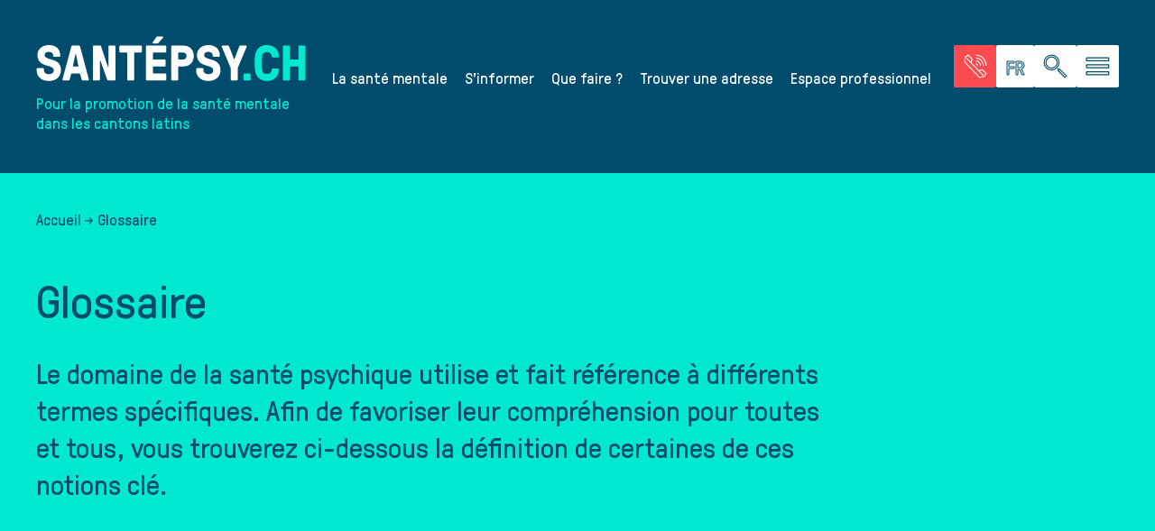

--- FILE ---
content_type: text/html; charset=UTF-8
request_url: https://santepsy.ch/glossaire/
body_size: 24565
content:

<!DOCTYPE html>
<html lang="fr-FR" style="margin-top:0!important;">
<head>
	<!-- Meta Pixel Code -->
<script type="text/plain" data-service="facebook" data-category="marketing">
!function(f,b,e,v,n,t,s)
{if(f.fbq)return;n=f.fbq=function(){n.callMethod?
n.callMethod.apply(n,arguments):n.queue.push(arguments)};
if(!f._fbq)f._fbq=n;n.push=n;n.loaded=!0;n.version='2.0';
n.queue=[];t=b.createElement(e);t.async=!0;
t.src=v;s=b.getElementsByTagName(e)[0];
s.parentNode.insertBefore(t,s)}(window, document,'script',
'https://connect.facebook.net/en_US/fbevents.js');
fbq('init', '1971126680062718');
fbq('track', 'PageView');
</script>
<noscript><img height="1" width="1" style="display:none"
src="https://www.facebook.com/tr?id=1193105420867411&ev=PageView&noscript=1"
/></noscript>
<!-- End Meta Pixel Code -->

<!-- Hotjar Tracking Code for SantéPsy -->
<script>
    (function(h,o,t,j,a,r){
        h.hj=h.hj||function(){(h.hj.q=h.hj.q||[]).push(arguments)};
        h._hjSettings={hjid:6401535,hjsv:6};
        a=o.getElementsByTagName('head')[0];
        r=o.createElement('script');r.async=1;
        r.src=t+h._hjSettings.hjid+j+h._hjSettings.hjsv;
        a.appendChild(r);
    })(window,document,'https://static.hotjar.com/c/hotjar-','.js?sv=');
</script>	<meta charset="utf-8">
	<meta name="viewport" content="width=device-width, initial-scale=1">
	<link rel="icon" href="https://santepsy.ch/wp-content/themes/santepsy/assets/images/favicons/favicon.png" />
	<!--[if IE]><link rel="shortcut icon" href="https://santepsy.ch/wp-content/themes/santepsy/assets/images/favicons/favicon.ico" /><![endif]-->
	<!-- Preload -->
	<link data-minify="1" rel="preload" href="https://santepsy.ch/wp-content/cache/min/1/wp-content/themes/santepsy/assets/styles/main.min.css?ver=1768313307" as="style">
	<link rel="preload" href="https://santepsy.ch/wp-content/themes/santepsy/assets/scripts/main.min.js" as="script">
	<link rel="preload" href="https://santepsy.ch/wp-content/themes/santepsy/assets/webfonts/fontawesome/fa-brands-400.woff2" as="font" type="font/woff2">
	<link rel="preload" href="https://santepsy.ch/wp-content/themes/santepsy/assets/webfonts/fontawesome/fa-light-300.woff2" as="font" type="font/woff2">
	<link rel="preload" href="https://santepsy.ch/wp-content/themes/santepsy/assets/webfonts/fontawesome/fa-regular-400.woff2" as="font" type="font/woff2">
	<link rel="preload" href="https://santepsy.ch/wp-content/themes/santepsy/assets/webfonts/fontawesome/fa-solid-900.woff2" as="font" type="font/woff2">
	<!-- / Preload -->
	<meta name='robots' content='index, follow, max-image-preview:large, max-snippet:-1, max-video-preview:-1' />

	<!-- This site is optimized with the Yoast SEO plugin v26.6 - https://yoast.com/wordpress/plugins/seo/ -->
	<title>Glossaire | SantéPsy.ch</title>
<link data-rocket-prefetch href="https://www.google-analytics.com" rel="dns-prefetch">
<link data-rocket-prefetch href="https://www.googletagmanager.com" rel="dns-prefetch">
<link data-rocket-prefetch href="https://connect.facebook.net" rel="dns-prefetch">
<link data-rocket-prefetch href="https://static.hotjar.com" rel="dns-prefetch">
<link data-rocket-prefetch href="https://script.hotjar.com" rel="dns-prefetch"><link rel="preload" data-rocket-preload as="image" href="https://santepsy.ch/wp-content/uploads/2025/10/santepsy-logo-fr..svg" fetchpriority="high">
	<link rel="canonical" href="https://santepsy.ch/glossaire/" />
	<meta property="og:locale" content="fr_FR" />
	<meta property="og:type" content="article" />
	<meta property="og:title" content="Glossaire | SantéPsy.ch" />
	<meta property="og:url" content="https://santepsy.ch/glossaire/" />
	<meta property="og:site_name" content="SantéPsy.ch" />
	<meta property="article:modified_time" content="2023-03-15T21:38:22+00:00" />
	<meta name="twitter:card" content="summary_large_image" />
	<script type="application/ld+json" class="yoast-schema-graph">{"@context":"https://schema.org","@graph":[{"@type":"WebPage","@id":"https://santepsy.ch/glossaire/","url":"https://santepsy.ch/glossaire/","name":"Glossaire | SantéPsy.ch","isPartOf":{"@id":"https://santepsy.ch/#website"},"datePublished":"2022-11-30T10:47:34+00:00","dateModified":"2023-03-15T21:38:22+00:00","breadcrumb":{"@id":"https://santepsy.ch/glossaire/#breadcrumb"},"inLanguage":"fr-FR","potentialAction":[{"@type":"ReadAction","target":["https://santepsy.ch/glossaire/"]}]},{"@type":"BreadcrumbList","@id":"https://santepsy.ch/glossaire/#breadcrumb","itemListElement":[{"@type":"ListItem","position":1,"name":"Accueil","item":"https://santepsy.ch/"},{"@type":"ListItem","position":2,"name":"Glossaire"}]},{"@type":"WebSite","@id":"https://santepsy.ch/#website","url":"https://santepsy.ch/","name":"SantéPsy.ch","description":"Tous concernés","potentialAction":[{"@type":"SearchAction","target":{"@type":"EntryPoint","urlTemplate":"https://santepsy.ch/?s={search_term_string}"},"query-input":{"@type":"PropertyValueSpecification","valueRequired":true,"valueName":"search_term_string"}}],"inLanguage":"fr-FR"}]}</script>
	<!-- / Yoast SEO plugin. -->



<link rel="alternate" title="oEmbed (JSON)" type="application/json+oembed" href="https://santepsy.ch/wp-json/oembed/1.0/embed?url=https%3A%2F%2Fsantepsy.ch%2Fglossaire%2F" />
<link rel="alternate" title="oEmbed (XML)" type="text/xml+oembed" href="https://santepsy.ch/wp-json/oembed/1.0/embed?url=https%3A%2F%2Fsantepsy.ch%2Fglossaire%2F&#038;format=xml" />
<style id='wp-img-auto-sizes-contain-inline-css' type='text/css'>
img:is([sizes=auto i],[sizes^="auto," i]){contain-intrinsic-size:3000px 1500px}
/*# sourceURL=wp-img-auto-sizes-contain-inline-css */
</style>
<link rel='stylesheet' id='wp-block-library-css' href='https://santepsy.ch/wp-includes/css/dist/block-library/style.min.css?ver=faa4d4bf538d194596a331c5da0a0ce4' type='text/css' media='all' />
<style id='global-styles-inline-css' type='text/css'>
:root{--wp--preset--aspect-ratio--square: 1;--wp--preset--aspect-ratio--4-3: 4/3;--wp--preset--aspect-ratio--3-4: 3/4;--wp--preset--aspect-ratio--3-2: 3/2;--wp--preset--aspect-ratio--2-3: 2/3;--wp--preset--aspect-ratio--16-9: 16/9;--wp--preset--aspect-ratio--9-16: 9/16;--wp--preset--color--black: #000000;--wp--preset--color--cyan-bluish-gray: #abb8c3;--wp--preset--color--white: #ffffff;--wp--preset--color--pale-pink: #f78da7;--wp--preset--color--vivid-red: #cf2e2e;--wp--preset--color--luminous-vivid-orange: #ff6900;--wp--preset--color--luminous-vivid-amber: #fcb900;--wp--preset--color--light-green-cyan: #7bdcb5;--wp--preset--color--vivid-green-cyan: #00d084;--wp--preset--color--pale-cyan-blue: #8ed1fc;--wp--preset--color--vivid-cyan-blue: #0693e3;--wp--preset--color--vivid-purple: #9b51e0;--wp--preset--gradient--vivid-cyan-blue-to-vivid-purple: linear-gradient(135deg,rgb(6,147,227) 0%,rgb(155,81,224) 100%);--wp--preset--gradient--light-green-cyan-to-vivid-green-cyan: linear-gradient(135deg,rgb(122,220,180) 0%,rgb(0,208,130) 100%);--wp--preset--gradient--luminous-vivid-amber-to-luminous-vivid-orange: linear-gradient(135deg,rgb(252,185,0) 0%,rgb(255,105,0) 100%);--wp--preset--gradient--luminous-vivid-orange-to-vivid-red: linear-gradient(135deg,rgb(255,105,0) 0%,rgb(207,46,46) 100%);--wp--preset--gradient--very-light-gray-to-cyan-bluish-gray: linear-gradient(135deg,rgb(238,238,238) 0%,rgb(169,184,195) 100%);--wp--preset--gradient--cool-to-warm-spectrum: linear-gradient(135deg,rgb(74,234,220) 0%,rgb(151,120,209) 20%,rgb(207,42,186) 40%,rgb(238,44,130) 60%,rgb(251,105,98) 80%,rgb(254,248,76) 100%);--wp--preset--gradient--blush-light-purple: linear-gradient(135deg,rgb(255,206,236) 0%,rgb(152,150,240) 100%);--wp--preset--gradient--blush-bordeaux: linear-gradient(135deg,rgb(254,205,165) 0%,rgb(254,45,45) 50%,rgb(107,0,62) 100%);--wp--preset--gradient--luminous-dusk: linear-gradient(135deg,rgb(255,203,112) 0%,rgb(199,81,192) 50%,rgb(65,88,208) 100%);--wp--preset--gradient--pale-ocean: linear-gradient(135deg,rgb(255,245,203) 0%,rgb(182,227,212) 50%,rgb(51,167,181) 100%);--wp--preset--gradient--electric-grass: linear-gradient(135deg,rgb(202,248,128) 0%,rgb(113,206,126) 100%);--wp--preset--gradient--midnight: linear-gradient(135deg,rgb(2,3,129) 0%,rgb(40,116,252) 100%);--wp--preset--font-size--small: 13px;--wp--preset--font-size--medium: 20px;--wp--preset--font-size--large: 36px;--wp--preset--font-size--x-large: 42px;--wp--preset--spacing--20: 0.44rem;--wp--preset--spacing--30: 0.67rem;--wp--preset--spacing--40: 1rem;--wp--preset--spacing--50: 1.5rem;--wp--preset--spacing--60: 2.25rem;--wp--preset--spacing--70: 3.38rem;--wp--preset--spacing--80: 5.06rem;--wp--preset--shadow--natural: 6px 6px 9px rgba(0, 0, 0, 0.2);--wp--preset--shadow--deep: 12px 12px 50px rgba(0, 0, 0, 0.4);--wp--preset--shadow--sharp: 6px 6px 0px rgba(0, 0, 0, 0.2);--wp--preset--shadow--outlined: 6px 6px 0px -3px rgb(255, 255, 255), 6px 6px rgb(0, 0, 0);--wp--preset--shadow--crisp: 6px 6px 0px rgb(0, 0, 0);}:where(.is-layout-flex){gap: 0.5em;}:where(.is-layout-grid){gap: 0.5em;}body .is-layout-flex{display: flex;}.is-layout-flex{flex-wrap: wrap;align-items: center;}.is-layout-flex > :is(*, div){margin: 0;}body .is-layout-grid{display: grid;}.is-layout-grid > :is(*, div){margin: 0;}:where(.wp-block-columns.is-layout-flex){gap: 2em;}:where(.wp-block-columns.is-layout-grid){gap: 2em;}:where(.wp-block-post-template.is-layout-flex){gap: 1.25em;}:where(.wp-block-post-template.is-layout-grid){gap: 1.25em;}.has-black-color{color: var(--wp--preset--color--black) !important;}.has-cyan-bluish-gray-color{color: var(--wp--preset--color--cyan-bluish-gray) !important;}.has-white-color{color: var(--wp--preset--color--white) !important;}.has-pale-pink-color{color: var(--wp--preset--color--pale-pink) !important;}.has-vivid-red-color{color: var(--wp--preset--color--vivid-red) !important;}.has-luminous-vivid-orange-color{color: var(--wp--preset--color--luminous-vivid-orange) !important;}.has-luminous-vivid-amber-color{color: var(--wp--preset--color--luminous-vivid-amber) !important;}.has-light-green-cyan-color{color: var(--wp--preset--color--light-green-cyan) !important;}.has-vivid-green-cyan-color{color: var(--wp--preset--color--vivid-green-cyan) !important;}.has-pale-cyan-blue-color{color: var(--wp--preset--color--pale-cyan-blue) !important;}.has-vivid-cyan-blue-color{color: var(--wp--preset--color--vivid-cyan-blue) !important;}.has-vivid-purple-color{color: var(--wp--preset--color--vivid-purple) !important;}.has-black-background-color{background-color: var(--wp--preset--color--black) !important;}.has-cyan-bluish-gray-background-color{background-color: var(--wp--preset--color--cyan-bluish-gray) !important;}.has-white-background-color{background-color: var(--wp--preset--color--white) !important;}.has-pale-pink-background-color{background-color: var(--wp--preset--color--pale-pink) !important;}.has-vivid-red-background-color{background-color: var(--wp--preset--color--vivid-red) !important;}.has-luminous-vivid-orange-background-color{background-color: var(--wp--preset--color--luminous-vivid-orange) !important;}.has-luminous-vivid-amber-background-color{background-color: var(--wp--preset--color--luminous-vivid-amber) !important;}.has-light-green-cyan-background-color{background-color: var(--wp--preset--color--light-green-cyan) !important;}.has-vivid-green-cyan-background-color{background-color: var(--wp--preset--color--vivid-green-cyan) !important;}.has-pale-cyan-blue-background-color{background-color: var(--wp--preset--color--pale-cyan-blue) !important;}.has-vivid-cyan-blue-background-color{background-color: var(--wp--preset--color--vivid-cyan-blue) !important;}.has-vivid-purple-background-color{background-color: var(--wp--preset--color--vivid-purple) !important;}.has-black-border-color{border-color: var(--wp--preset--color--black) !important;}.has-cyan-bluish-gray-border-color{border-color: var(--wp--preset--color--cyan-bluish-gray) !important;}.has-white-border-color{border-color: var(--wp--preset--color--white) !important;}.has-pale-pink-border-color{border-color: var(--wp--preset--color--pale-pink) !important;}.has-vivid-red-border-color{border-color: var(--wp--preset--color--vivid-red) !important;}.has-luminous-vivid-orange-border-color{border-color: var(--wp--preset--color--luminous-vivid-orange) !important;}.has-luminous-vivid-amber-border-color{border-color: var(--wp--preset--color--luminous-vivid-amber) !important;}.has-light-green-cyan-border-color{border-color: var(--wp--preset--color--light-green-cyan) !important;}.has-vivid-green-cyan-border-color{border-color: var(--wp--preset--color--vivid-green-cyan) !important;}.has-pale-cyan-blue-border-color{border-color: var(--wp--preset--color--pale-cyan-blue) !important;}.has-vivid-cyan-blue-border-color{border-color: var(--wp--preset--color--vivid-cyan-blue) !important;}.has-vivid-purple-border-color{border-color: var(--wp--preset--color--vivid-purple) !important;}.has-vivid-cyan-blue-to-vivid-purple-gradient-background{background: var(--wp--preset--gradient--vivid-cyan-blue-to-vivid-purple) !important;}.has-light-green-cyan-to-vivid-green-cyan-gradient-background{background: var(--wp--preset--gradient--light-green-cyan-to-vivid-green-cyan) !important;}.has-luminous-vivid-amber-to-luminous-vivid-orange-gradient-background{background: var(--wp--preset--gradient--luminous-vivid-amber-to-luminous-vivid-orange) !important;}.has-luminous-vivid-orange-to-vivid-red-gradient-background{background: var(--wp--preset--gradient--luminous-vivid-orange-to-vivid-red) !important;}.has-very-light-gray-to-cyan-bluish-gray-gradient-background{background: var(--wp--preset--gradient--very-light-gray-to-cyan-bluish-gray) !important;}.has-cool-to-warm-spectrum-gradient-background{background: var(--wp--preset--gradient--cool-to-warm-spectrum) !important;}.has-blush-light-purple-gradient-background{background: var(--wp--preset--gradient--blush-light-purple) !important;}.has-blush-bordeaux-gradient-background{background: var(--wp--preset--gradient--blush-bordeaux) !important;}.has-luminous-dusk-gradient-background{background: var(--wp--preset--gradient--luminous-dusk) !important;}.has-pale-ocean-gradient-background{background: var(--wp--preset--gradient--pale-ocean) !important;}.has-electric-grass-gradient-background{background: var(--wp--preset--gradient--electric-grass) !important;}.has-midnight-gradient-background{background: var(--wp--preset--gradient--midnight) !important;}.has-small-font-size{font-size: var(--wp--preset--font-size--small) !important;}.has-medium-font-size{font-size: var(--wp--preset--font-size--medium) !important;}.has-large-font-size{font-size: var(--wp--preset--font-size--large) !important;}.has-x-large-font-size{font-size: var(--wp--preset--font-size--x-large) !important;}
/*# sourceURL=global-styles-inline-css */
</style>

<style id='classic-theme-styles-inline-css' type='text/css'>
/*! This file is auto-generated */
.wp-block-button__link{color:#fff;background-color:#32373c;border-radius:9999px;box-shadow:none;text-decoration:none;padding:calc(.667em + 2px) calc(1.333em + 2px);font-size:1.125em}.wp-block-file__button{background:#32373c;color:#fff;text-decoration:none}
/*# sourceURL=/wp-includes/css/classic-themes.min.css */
</style>
<link data-minify="1" rel='stylesheet' id='starter-front-style-css' href='https://santepsy.ch/wp-content/cache/min/1/wp-content/plugins/starter/assets/styles/front-base-color-scheme.css?ver=1768313307' type='text/css' media='all' />
<link rel='stylesheet' id='cmplz-general-css' href='https://santepsy.ch/wp-content/plugins/complianz-gdpr-premium/assets/css/cookieblocker.min.css?ver=1764667981' type='text/css' media='all' />
<link data-minify="1" rel='stylesheet' id='main-style-css' href='https://santepsy.ch/wp-content/cache/min/1/wp-content/themes/santepsy/assets/styles/main.min.css?ver=1768313307' type='text/css' media='all' />
<link rel='stylesheet' id='theme-style-css' href='https://santepsy.ch/wp-content/themes/santepsy/style.css?ver=faa4d4bf538d194596a331c5da0a0ce4' type='text/css' media='all' />
<link data-minify="1" rel='stylesheet' id='admin-bar-css-css' href='https://santepsy.ch/wp-content/cache/min/1/wp-content/plugins/starter/assets/styles/admin-bar.css?ver=1768313307' type='text/css' media='all' />
<script type="text/javascript" id="wpml-cookie-js-extra">
/* <![CDATA[ */
var wpml_cookies = {"wp-wpml_current_language":{"value":"fr","expires":1,"path":"/"}};
var wpml_cookies = {"wp-wpml_current_language":{"value":"fr","expires":1,"path":"/"}};
//# sourceURL=wpml-cookie-js-extra
/* ]]> */
</script>
<script data-minify="1" type="text/javascript" src="https://santepsy.ch/wp-content/cache/min/1/wp-content/plugins/sitepress-multilingual-cms/res/js/cookies/language-cookie.js?ver=1768313307" id="wpml-cookie-js" defer="defer" data-wp-strategy="defer"></script>
<script type="text/javascript" id="wpml-browser-redirect-js-extra">
/* <![CDATA[ */
var wpml_browser_redirect_params = {"pageLanguage":"fr","languageUrls":{"fr_fr":"https://santepsy.ch/glossaire/","fr":"https://santepsy.ch/glossaire/","it_it":"https://santepsy.ch/it/glossaire/","it":"https://santepsy.ch/it/glossaire/"},"cookie":{"name":"_icl_visitor_lang_js","domain":"santepsy.ch","path":"/","expiration":24}};
//# sourceURL=wpml-browser-redirect-js-extra
/* ]]> */
</script>
<script data-minify="1" type="text/javascript" src="https://santepsy.ch/wp-content/cache/min/1/wp-content/plugins/sitepress-multilingual-cms/dist/js/browser-redirect/app.js?ver=1768313307" id="wpml-browser-redirect-js"></script>
<link rel="https://api.w.org/" href="https://santepsy.ch/wp-json/" /><link rel="alternate" title="JSON" type="application/json" href="https://santepsy.ch/wp-json/wp/v2/pages/983" /><meta name="generator" content="WPML ver:4.8.6 stt:4,3,27;" />

    <style>
        #wpadminbar .ab-top-menu>li.hover>.ab-item,
        #wpadminbar.nojq .quicklinks .ab-top-menu>li>.ab-item:focus,
        #wpadminbar:not(.mobile) .ab-top-menu>li:hover>.ab-item,
        #wpadminbar:not(.mobile) .ab-top-menu>li>.ab-item:focus {
            color: #00e9d0;
        }
        #wpadminbar .quicklinks .ab-sub-wrapper .menupop.hover>a,
        #wpadminbar .quicklinks .menupop ul li a:focus,
        #wpadminbar .quicklinks .menupop ul li a:focus strong,
        #wpadminbar .quicklinks .menupop ul li a:hover,
        #wpadminbar .quicklinks .menupop ul li a:hover strong,
        #wpadminbar .quicklinks .menupop.hover ul li a:focus,
        #wpadminbar .quicklinks .menupop.hover ul li a:hover,
        #wpadminbar .quicklinks .menupop.hover ul li div[tabindex]:focus,
        #wpadminbar .quicklinks .menupop.hover ul li div[tabindex]:hover,
        #wpadminbar li #adminbarsearch.adminbar-focused:before,
        #wpadminbar li .ab-item:focus:before,
        #wpadminbar li a:focus .ab-icon:before,
        #wpadminbar li.hover .ab-icon:before,
        #wpadminbar li.hover .ab-item:before,
        #wpadminbar li:hover #adminbarsearch:before,
        #wpadminbar li:hover .ab-icon:before,
        #wpadminbar li:hover .ab-item:before,
        #wpadminbar.nojs .quicklinks .menupop:hover ul li a:focus,
        #wpadminbar.nojs .quicklinks .menupop:hover ul li a:hover {
            color: #00e9d0;
        }
        #wpadminbar:not(.mobile)>#wp-toolbar a:focus span.ab-label,
        #wpadminbar:not(.mobile)>#wp-toolbar li:hover span.ab-label,
        #wpadminbar>#wp-toolbar li.hover span.ab-label {
            color: #00e9d0;
        }
    </style>
    			<style>.cmplz-hidden {
					display: none !important;
				}</style><link rel="icon" href="https://santepsy.ch/wp-content/uploads/2023/04/favicon..png" sizes="32x32" />
<link rel="icon" href="https://santepsy.ch/wp-content/uploads/2023/04/favicon..png" sizes="192x192" />
<link rel="apple-touch-icon" href="https://santepsy.ch/wp-content/uploads/2023/04/favicon..png" />
<meta name="msapplication-TileImage" content="https://santepsy.ch/wp-content/uploads/2023/04/favicon..png" />
<noscript><style id="rocket-lazyload-nojs-css">.rll-youtube-player, [data-lazy-src]{display:none !important;}</style></noscript><link data-minify="1" rel='stylesheet' id='sp-emergency-btn-style-css' href='https://santepsy.ch/wp-content/cache/min/1/wp-content/themes/santepsy/components/sp-emergency-btn/style.css?ver=1768313307' type='text/css' media='all' />
<link data-minify="1" rel='stylesheet' id='sp-lang-switcher-style-css' href='https://santepsy.ch/wp-content/cache/min/1/wp-content/themes/santepsy/components/sp-lang-switcher/style.css?ver=1768313307' type='text/css' media='all' />
<link data-minify="1" rel='stylesheet' id='sp-search-btn-style-css' href='https://santepsy.ch/wp-content/cache/min/1/wp-content/themes/santepsy/components/sp-search-btn/style.css?ver=1768313307' type='text/css' media='all' />
<link data-minify="1" rel='stylesheet' id='sp-page-header-style-css' href='https://santepsy.ch/wp-content/cache/min/1/wp-content/themes/santepsy/components/sp-page-header/style.css?ver=1768313398' type='text/css' media='all' />
<link data-minify="1" rel='stylesheet' id='sp-bloc-text-style-css' href='https://santepsy.ch/wp-content/cache/min/1/wp-content/themes/santepsy/components/sp-bloc-text/style.css?ver=1768313307' type='text/css' media='all' />
<meta name="generator" content="WP Rocket 3.20.2" data-wpr-features="wpr_minify_js wpr_lazyload_images wpr_preconnect_external_domains wpr_oci wpr_minify_css wpr_preload_links wpr_desktop" /></head>

<body data-cmplz=1 class="wp-singular page-template page-template-template-glossary page-template-template-glossary-php page page-id-983 wp-theme-santepsy  desktop fr">

	<!-- Google Tag Manager (noscript) -->
	<noscript><iframe src="https://www.googletagmanager.com/ns.html?id=GTM-NWN4RBR"
	height="0" width="0" style="display:none;visibility:hidden;"></iframe></noscript>
	<!-- End Google Tag Manager (noscript) -->

	<!-- Header -->
	<header  id="header" class="">
				<div  class="container">
			<div  id="header-content">
				<div id="logo">
					<a href="https://santepsy.ch/" title="SantéPsy.ch, Tous concernés">
																					<img fetchpriority="high" src="https://santepsy.ch/wp-content/uploads/2025/10/santepsy-logo-fr..svg" alt="Santé Psy logo">
																			<p class="baseline">Pour la promotion de la santé mentale dans les cantons latins</p>
					</a>
				</div> <!-- #logo -->

				<nav id="menu">
											<div id="menu-main-container">
							<ul id="menu-principal" class="menu-container"><li id="menu-item-565" class="menu-item menu-item-type-post_type menu-item-object-page menu-item-has-children menu-item-565"><a href="https://santepsy.ch/la-sante-mentale/">La santé mentale</a>
<ul class="sub-menu">
	<li id="menu-item-685" class="menu-item menu-item-type-post_type menu-item-object-page menu-item-685"><a href="https://santepsy.ch/la-sante-mentale/quest-ce-que-cest/">Qu’est ce que c’est?</a></li>
	<li id="menu-item-684" class="menu-item menu-item-type-post_type menu-item-object-page menu-item-684"><a href="https://santepsy.ch/la-sante-mentale/en-prendre-soin/">En prendre soin</a></li>
	<li id="menu-item-1120" class="menu-item menu-item-type-post_type menu-item-object-page menu-item-1120"><a href="https://santepsy.ch/la-sante-mentale/evenements-de-la-vie/">Evénements de la vie</a></li>
	<li id="menu-item-1121" class="menu-item menu-item-type-post_type menu-item-object-page menu-item-1121"><a href="https://santepsy.ch/la-sante-mentale/contextes-de-vie/">Contextes de vie</a></li>
	<li id="menu-item-1122" class="menu-item menu-item-type-post_type menu-item-object-page menu-item-1122"><a href="https://santepsy.ch/la-sante-mentale/troubles-psychiques/">Troubles psychiques</a></li>
	<li id="menu-item-1123" class="menu-item menu-item-type-post_type menu-item-object-page menu-item-1123"><a href="https://santepsy.ch/la-sante-mentale/detresse-et-suicide/">Détresse et suicide</a></li>
</ul>
</li>
<li id="menu-item-687" class="menu-item menu-item-type-post_type menu-item-object-page menu-item-has-children menu-item-687"><a href="https://santepsy.ch/sinformer/">S’informer</a>
<ul class="sub-menu">
	<li id="menu-item-9289" class="menu-item menu-item-type-post_type menu-item-object-page menu-item-9289"><a href="https://santepsy.ch/sante-mentale-et-adolescence/adolescence/">Santé mentale et adolescence</a></li>
	<li id="menu-item-12862" class="menu-item menu-item-type-custom menu-item-object-custom menu-item-12862"><a href="https://santepsy.ch/campagne-16-25-ans/preambule/">Santé mentale des 16-25 ans</a></li>
	<li id="menu-item-1126" class="menu-item menu-item-type-post_type menu-item-object-page menu-item-1126"><a href="https://santepsy.ch/sante-mentale-et-parentalite/sante-mentale-parentalite-preambule/">Santé mentale et parentalité</a></li>
	<li id="menu-item-1130" class="menu-item menu-item-type-post_type menu-item-object-page menu-item-1130"><a href="https://santepsy.ch/65-sante-mentale/preambule/">Santé mentale et vieillissement</a></li>
	<li id="menu-item-1628" class="menu-item menu-item-type-post_type menu-item-object-page menu-item-1628"><a href="https://santepsy.ch/sante-mentale-diversite-et-inclusion/preambule/">Santé mentale, diversité et inclusion</a></li>
	<li id="menu-item-1128" class="menu-item menu-item-type-post_type menu-item-object-page menu-item-1128"><a href="https://santepsy.ch/sante-mentale-chomage-et-non-emploi/preambule/">Santé mentale, chômage et non-emploi</a></li>
	<li id="menu-item-9619" class="menu-item menu-item-type-custom menu-item-object-custom menu-item-9619"><a href="https://santepsy.ch/sante-mentale-et-sommeil/preambule/">Santé mentale et sommeil</a></li>
	<li id="menu-item-10538" class="menu-item menu-item-type-custom menu-item-object-custom menu-item-10538"><a href="https://santepsy.ch/sante-mentale-et-stress/preambule/">Santé mentale et stress</a></li>
	<li id="menu-item-11519" class="menu-item menu-item-type-custom menu-item-object-custom menu-item-11519"><a href="https://santepsy.ch/sante-mentale-et-ecrans/preambule/">Santé mentale et écrans</a></li>
	<li id="menu-item-11965" class="menu-item menu-item-type-custom menu-item-object-custom menu-item-11965"><a href="https://santepsy.ch/sante-mentale-et-liens-sociaux/preambule/">Santé mentale et liens sociaux</a></li>
</ul>
</li>
<li id="menu-item-694" class="menu-item menu-item-type-post_type menu-item-object-page menu-item-has-children menu-item-694"><a href="https://santepsy.ch/que-faire/">Que faire ?</a>
<ul class="sub-menu">
	<li id="menu-item-695" class="menu-item menu-item-type-post_type menu-item-object-page menu-item-695"><a href="https://santepsy.ch/que-faire/je-me-pose-des-questions-sur-ma-sante-psychique/">Je me pose des questions sur ma santé psychique</a></li>
	<li id="menu-item-1359" class="menu-item menu-item-type-post_type menu-item-object-page menu-item-1359"><a href="https://santepsy.ch/que-faire/je-minquiete-pour-la-sante-dun-proche/">Je m’inquiète pour la santé d’un·e proche</a></li>
	<li id="menu-item-1370" class="menu-item menu-item-type-post_type menu-item-object-page menu-item-1370"><a href="https://santepsy.ch/que-faire/en-parler/">En parler</a></li>
	<li id="menu-item-1380" class="menu-item menu-item-type-post_type menu-item-object-page menu-item-1380"><a href="https://santepsy.ch/que-faire/demander-de-laide/">Demander de l’aide</a></li>
	<li id="menu-item-1386" class="menu-item menu-item-type-post_type menu-item-object-page menu-item-1386"><a href="https://santepsy.ch/que-faire/que-faire-en-cas-durgence/">Que faire en cas d’urgence</a></li>
	<li id="menu-item-1399" class="menu-item menu-item-type-post_type menu-item-object-page menu-item-1399"><a href="https://santepsy.ch/que-faire/questions-juridiques/">Questions juridiques</a></li>
</ul>
</li>
<li id="menu-item-4757" class="menu-item menu-item-type-post_type menu-item-object-page menu-item-4757"><a href="https://santepsy.ch/trouver-une-adresse/">Trouver une adresse</a></li>
<li id="menu-item-7852" class="menu-item menu-item-type-post_type menu-item-object-page menu-item-7852"><a href="https://santepsy.ch/espace-professionnel/">Espace professionnel</a></li>
</ul>						</div>
										<div id="mobile-menu">
						<ul id="menu-mobile-public" class="menu-container"><li id="menu-item-7028" class="menu-item menu-item-type-post_type menu-item-object-page menu-item-has-children menu-item-7028"><a href="https://santepsy.ch/la-sante-mentale/">La santé mentale</a>
<ul class="sub-menu">
	<li id="menu-item-7029" class="menu-item menu-item-type-post_type menu-item-object-page menu-item-7029"><a href="https://santepsy.ch/la-sante-mentale/quest-ce-que-cest/">Qu’est ce que c’est?</a></li>
	<li id="menu-item-7221" class="menu-item menu-item-type-post_type menu-item-object-page menu-item-7221"><a href="https://santepsy.ch/la-sante-mentale/en-prendre-soin/">En prendre soin</a></li>
	<li id="menu-item-7030" class="menu-item menu-item-type-post_type menu-item-object-page menu-item-7030"><a href="https://santepsy.ch/la-sante-mentale/evenements-de-la-vie/">Evénements de la vie</a></li>
	<li id="menu-item-7031" class="menu-item menu-item-type-post_type menu-item-object-page menu-item-7031"><a href="https://santepsy.ch/la-sante-mentale/contextes-de-vie/">Contextes de vie</a></li>
	<li id="menu-item-7222" class="menu-item menu-item-type-post_type menu-item-object-page menu-item-7222"><a href="https://santepsy.ch/la-sante-mentale/troubles-psychiques/">Troubles psychiques</a></li>
	<li id="menu-item-7032" class="menu-item menu-item-type-post_type menu-item-object-page menu-item-7032"><a href="https://santepsy.ch/la-sante-mentale/detresse-et-suicide/">Détresse et suicide</a></li>
</ul>
</li>
<li id="menu-item-7033" class="menu-item menu-item-type-post_type menu-item-object-page menu-item-has-children menu-item-7033"><a href="https://santepsy.ch/sinformer/">S’informer</a>
<ul class="sub-menu">
	<li id="menu-item-9290" class="menu-item menu-item-type-post_type menu-item-object-page menu-item-9290"><a href="https://santepsy.ch/sante-mentale-et-adolescence/adolescence/">Santé mentale et adolescence</a></li>
	<li id="menu-item-12863" class="menu-item menu-item-type-custom menu-item-object-custom menu-item-12863"><a href="https://santepsy.ch/campagne-16-25-ans/preambule/">Santé mentale des 16-25 ans</a></li>
	<li id="menu-item-7035" class="menu-item menu-item-type-custom menu-item-object-custom menu-item-7035"><a href="https://santepsy.ch/sante-mentale-et-parentalite/sante-mentale-parentalite-preambule/">Santé mentale et parentalité</a></li>
	<li id="menu-item-7036" class="menu-item menu-item-type-custom menu-item-object-custom menu-item-7036"><a href="https://santepsy.ch/65-sante-mentale/preambule/">Santé mentale et vieillissement</a></li>
	<li id="menu-item-7037" class="menu-item menu-item-type-custom menu-item-object-custom menu-item-7037"><a href="https://santepsy.ch/sante-mentale-diversite-et-inclusion/preambule/">Santé mentale, diversité et inclusion</a></li>
	<li id="menu-item-7038" class="menu-item menu-item-type-custom menu-item-object-custom menu-item-7038"><a href="https://santepsy.ch/sante-mentale-chomage-et-non-emploi/preambule/">Santé mentale, chômage et non-emploi</a></li>
	<li id="menu-item-9676" class="menu-item menu-item-type-custom menu-item-object-custom menu-item-9676"><a href="https://santepsy.ch/sante-mentale-et-sommeil/preambule/">Santé mentale et sommeil</a></li>
	<li id="menu-item-10539" class="menu-item menu-item-type-custom menu-item-object-custom menu-item-10539"><a href="https://santepsy.ch/sante-mentale-et-stress/preambule/">Santé mentale et stress</a></li>
	<li id="menu-item-11514" class="menu-item menu-item-type-custom menu-item-object-custom menu-item-11514"><a href="https://santepsy.ch/sante-mentale-et-ecrans/preambule/">Santé mentale et écrans</a></li>
	<li id="menu-item-11966" class="menu-item menu-item-type-custom menu-item-object-custom menu-item-11966"><a href="https://santepsy.ch/sante-mentale-et-liens-sociaux/preambule/">Santé mentale et liens sociaux</a></li>
</ul>
</li>
<li id="menu-item-7039" class="menu-item menu-item-type-post_type menu-item-object-page menu-item-has-children menu-item-7039"><a href="https://santepsy.ch/que-faire/">Que faire ?</a>
<ul class="sub-menu">
	<li id="menu-item-7040" class="menu-item menu-item-type-post_type menu-item-object-page menu-item-7040"><a href="https://santepsy.ch/que-faire/je-me-pose-des-questions-sur-ma-sante-psychique/">Je me pose des questions sur ma santé psychique</a></li>
	<li id="menu-item-7041" class="menu-item menu-item-type-post_type menu-item-object-page menu-item-7041"><a href="https://santepsy.ch/que-faire/je-minquiete-pour-la-sante-dun-proche/">Je m’inquiète pour la santé d’un·e proche</a></li>
	<li id="menu-item-7042" class="menu-item menu-item-type-post_type menu-item-object-page menu-item-7042"><a href="https://santepsy.ch/que-faire/en-parler/">En parler</a></li>
	<li id="menu-item-7043" class="menu-item menu-item-type-post_type menu-item-object-page menu-item-7043"><a href="https://santepsy.ch/que-faire/demander-de-laide/">Demander de l’aide</a></li>
	<li id="menu-item-7044" class="menu-item menu-item-type-post_type menu-item-object-page menu-item-7044"><a href="https://santepsy.ch/que-faire/que-faire-en-cas-durgence/">Que faire en cas d’urgence</a></li>
	<li id="menu-item-7045" class="menu-item menu-item-type-post_type menu-item-object-page menu-item-7045"><a href="https://santepsy.ch/que-faire/questions-juridiques/">Questions juridiques</a></li>
</ul>
</li>
<li id="menu-item-7046" class="menu-item menu-item-type-post_type menu-item-object-page menu-item-7046"><a href="https://santepsy.ch/trouver-une-adresse/">Trouver une adresse</a></li>
<li id="menu-item-7047" class="menu-item menu-item-type-post_type menu-item-object-page menu-item-7047"><a href="https://santepsy.ch/ressources/">Bibliothèque</a></li>
<li id="menu-item-7048" class="menu-item menu-item-type-post_type menu-item-object-page menu-item-7048"><a href="https://santepsy.ch/agenda/">Agenda</a></li>
<li id="menu-item-7049" class="menu-item menu-item-type-post_type menu-item-object-page menu-item-7049"><a href="https://santepsy.ch/actualites/">Actualités</a></li>
<li id="menu-item-7050" class="menu-item menu-item-type-post_type menu-item-object-page menu-item-has-children menu-item-7050"><a href="https://santepsy.ch/a-propos/">À propos</a>
<ul class="sub-menu">
	<li id="menu-item-7051" class="menu-item menu-item-type-post_type menu-item-object-page menu-item-7051"><a href="https://santepsy.ch/a-propos/presentation/">Présentation</a></li>
	<li id="menu-item-7052" class="menu-item menu-item-type-post_type menu-item-object-page menu-item-7052"><a href="https://santepsy.ch/a-propos/conseil-scientifique/">Conseil scientifique</a></li>
	<li id="menu-item-7053" class="menu-item menu-item-type-post_type menu-item-object-page menu-item-7053"><a href="https://santepsy.ch/a-propos/partenaires/">Partenaires</a></li>
	<li id="menu-item-7054" class="menu-item menu-item-type-post_type menu-item-object-page menu-item-7054"><a href="https://santepsy.ch/a-propos/presse/">Presse</a></li>
</ul>
</li>
<li id="menu-item-7055" class="menu-item menu-item-type-post_type menu-item-object-page menu-item-7055"><a href="https://santepsy.ch/contact/">Contact</a></li>
<li id="menu-item-7056" class="menu-item menu-item-type-post_type menu-item-object-page current-menu-item page_item page-item-983 current_page_item menu-item-7056"><a href="https://santepsy.ch/glossaire/" aria-current="page">Glossaire</a></li>
<li id="menu-item-8004" class="menu-item menu-item-type-post_type menu-item-object-page menu-item-8004"><a href="https://santepsy.ch/espace-professionnel/">Espace professionnel</a></li>
<li id="menu-item-10387" class="menu-item menu-item-type-custom menu-item-object-custom menu-item-10387"><a href="https://santepsy.ch/intranet/">Intranet</a></li>
</ul>					</div>
					<div id="header-extras">
													
<a href="https://santepsy.ch/urgences/" aria-label="Accéder à la page des urgences" title="Urgences" class="btn-icon red emergency">
    <svg xmlns="http://www.w3.org/2000/svg" fill="none" viewBox="0 0 25 25" aria-hidden="true">
        <path stroke="#fff" stroke-miterlimit="10" d="M12.917 6.99c2.76 0 5.01 2.24 5.01 5.01M12.917 10.01c1.09 0 1.98.89 1.98 1.98M12.917 4c4.42 0 8 3.58 8 8"/>
        <path stroke="#fff" stroke-miterlimit="10" d="M12.917 1.03c6.06 0 10.97 4.91 10.97 10.97"/>
        <path stroke="#fff" stroke-linejoin="round" d="m15.937 17.04 3.98-1.04 4 4-1.99 3-4.48.89a.997.997 0 0 1-.91-.28L1.297 8.37c-.24-.24-.34-.58-.28-.9l.87-4.51L4.917 1l4.05 4-1.12 3.96M2.927 4.01l17.89 17.88"/>
    </svg>
</a>
												
<span class="btn-icon lang-switcher">
    <span title="Langues" class="lang active">
        fr    </span>
            <ul class="langs" id="availableLanguages">
        <li class="lang"><a href="https://santepsy.ch/it/glossaire/" title="Italiano" lang="it">it</a></li>    </ul>
    </span>
						
<div class="search-content">
    <button type="button" aria-label="Effectuer une rechercher à travers le site" title="Rechercher" id="search-btn" class="btn-icon search">
        <svg xmlns="http://www.w3.org/2000/svg" fill="none" viewBox="0 0 24 24">
            <path stroke="#004C6C" stroke-linecap="round" stroke-linejoin="round" d="M8.31 15.668a7.245 7.245 0 0 1-5.17-2.145C.28 10.663.29 6.015 3.15 3.154A7.28 7.28 0 0 1 8.348 1a7.23 7.23 0 0 1 5.17 2.145c2.86 2.86 2.851 7.508-.01 10.368a7.279 7.279 0 0 1-5.197 2.155v0Z"/>
            <path stroke="#004C6C" stroke-linecap="round" stroke-linejoin="round" d="M8.32 13.834a5.443 5.443 0 0 1-3.878-1.604c-2.145-2.145-2.136-5.629 0-7.783A5.471 5.471 0 0 1 8.34 2.833c1.466 0 2.841.569 3.877 1.605 2.146 2.145 2.136 5.628 0 7.774a5.471 5.471 0 0 1-3.896 1.613v.01Z"/>
            <path stroke="#004C6C" stroke-linejoin="round" d="M16.304 14.817 14.8 16.321l6.696 6.696L23 21.513l-6.696-6.696ZM15.562 15.567l-1.237-1.238"/>
        </svg>
    </button>
        <form role="search" method="get" id="searchform" class="searchform form-inline" action="https://santepsy.ch/">
        <div class="form-group">
            <div class="input-group">
                <input type="search" class="form-control" value="Rechercher" onfocus="if(this.value=='Rechercher')this.value=''" onblur="if(this.value=='')this.value='Rechercher'" name="s" autocomplete="off" />
                                <button type="button" class="btn-icon" id="form-delete">
                    <svg xmlns="http://www.w3.org/2000/svg" fill="none" viewBox="0 0 22 21">
                        <path stroke="#925FEB" stroke-linecap="round" stroke-linejoin="round" d="M20.94 2.808 19.035 1l-8.106 7.692L2.824 1 .919 2.808 9.01 10.5.919 18.192 2.824 20l8.105-7.68L19.035 20l1.905-1.808-8.106-7.692 8.106-7.692Z"/>
                    </svg>
                </button>
            </div>
        </div>
    </form>
</div>
													<button type="button" aria-label="Accéder au menu" title="Accéder au menu" class="side-nav-btn btn-icon" id="open-side-nav">
								<span class="screen-reader-text">Accéder au menu</span>
								<svg aria-hidden="true" class="burger-icon" xmlns="http://www.w3.org/2000/svg" fill="none" viewBox="0 0 24 19">
									<path fill="#fff" fill-rule="evenodd" stroke="#004C6C" stroke-linejoin="round" d="M22.8 11H1V8h21.8v3ZM22.8 4H1V1h21.8v3ZM22.8 18H1v-3h21.8v3Z" clip-rule="evenodd"/>
								</svg>
							</button>
											</div> <!-- #header-extras -->
					<button type="button" aria-label="Accéder au menu" title="Accéder au menu" class="main-nav-btn btn-icon" id="main-nav-btn">
						<span class="screen-reader-text">Accéder au menu</span>
						<svg aria-hidden="true" xmlns="http://www.w3.org/2000/svg" fill="none" class="burger" viewBox="0 0 24 19">
							<path fill="#fff" fill-rule="evenodd" stroke="#004C6C" stroke-linejoin="round" d="M22.8 11H1V8h21.8v3ZM22.8 4H1V1h21.8v3ZM22.8 18H1v-3h21.8v3Z" clip-rule="evenodd"/>
						</svg>
						<svg aria-hidden="true" xmlns="http://www.w3.org/2000/svg" fill="none" class="cross" viewBox="0 0 22 21">
							<path stroke="#925FEB" stroke-linecap="round" stroke-linejoin="round" d="M20.94 2.808 19.035 1l-8.106 7.692L2.824 1 .919 2.808 9.01 10.5.919 18.192 2.824 20l8.105-7.68L19.035 20l1.905-1.808-8.106-7.692 8.106-7.692Z"/>
						</svg>
					</button>
				</nav> <!-- #menu -->

									<nav id="side-menu">
						<ul id="menu-secondaire" class="menu-container secondary-menu"><li id="menu-item-5068" class="menu-item menu-item-type-post_type menu-item-object-page menu-item-5068"><a href="https://santepsy.ch/ressources/">Bibliothèque</a></li>
<li id="menu-item-756" class="menu-item menu-item-type-post_type menu-item-object-page menu-item-756"><a href="https://santepsy.ch/agenda/">Agenda</a></li>
<li id="menu-item-737" class="menu-item menu-item-type-post_type menu-item-object-page menu-item-737"><a href="https://santepsy.ch/actualites/">Actualités</a></li>
<li id="menu-item-860" class="menu-item menu-item-type-post_type menu-item-object-page menu-item-has-children menu-item-860"><a href="https://santepsy.ch/a-propos/">À propos</a>
<ul class="sub-menu">
	<li id="menu-item-861" class="menu-item menu-item-type-post_type menu-item-object-page menu-item-861"><a href="https://santepsy.ch/a-propos/presentation/">Présentation</a></li>
	<li id="menu-item-854" class="menu-item menu-item-type-post_type menu-item-object-page menu-item-854"><a href="https://santepsy.ch/a-propos/conseil-scientifique/">Conseil scientifique</a></li>
	<li id="menu-item-852" class="menu-item menu-item-type-post_type menu-item-object-page menu-item-852"><a href="https://santepsy.ch/a-propos/partenaires/">Partenaires</a></li>
	<li id="menu-item-853" class="menu-item menu-item-type-post_type menu-item-object-page menu-item-853"><a href="https://santepsy.ch/a-propos/presse/">Presse</a></li>
</ul>
</li>
<li id="menu-item-487" class="menu-item menu-item-type-post_type menu-item-object-page menu-item-487"><a href="https://santepsy.ch/contact/">Contact</a></li>
<li id="menu-item-1151" class="menu-item menu-item-type-post_type menu-item-object-page current-menu-item page_item page-item-983 current_page_item menu-item-1151"><a href="https://santepsy.ch/glossaire/" aria-current="page">Glossaire</a></li>
<li id="menu-item-10386" class="menu-item menu-item-type-custom menu-item-object-custom menu-item-10386"><a href="https://santepsy.ch/intranet/">Intranet</a></li>
</ul>					</nav>
							</div> <!-- #header-content -->


		</div> <!-- .container -->
	</header>
	<!-- / Header -->
	<button type="button" class="side-nav-btn-icon btn-icon" id="close-side-nav">
		<svg class="close-icon" width="22" height="21" viewBox="0 0 22 21" fill="none" xmlns="http://www.w3.org/2000/svg">
			<path d="M20.9398 2.8077L19.035 1L10.9294 8.69231L2.82376 1L0.918945 2.8077L9.01104 10.5L0.918945 18.1923L2.82376 20L10.9294 12.3205L19.035 20L20.9398 18.1923L12.8342 10.5L20.9398 2.8077Z" stroke="#925FEB" stroke-linecap="round" stroke-linejoin="round"/>
		</svg>
	</button>

	<!-- Main -->
	<section  id="main">
		
<style>
    :root {
        --headerTextColor: #004C6C;
    }
</style>

<div  id="page-header" class="standard-header " style="background-color:rgba(0,233,208,1);color:#004C6C">
    <div  class="content">
        <div class="left-side">
            <p id="breadcrumb"><span><span><a href="https://santepsy.ch/">Accueil</a></span> <svg class="breacrumb-separator" width="9" height="8" viewBox="0 0 9 8" fill="none" xmlns="http://www.w3.org/2000/svg">
	<path d="M5.82111 2.8243L4.53467 1.52499C4.42211 1.4113 4.31759 1.33822 4.31759 1.19205V0.282533C4.31759 0.0470343 4.59095 -0.0991373 4.76784 0.0795169L7.91156 3.25469C8.0402 3.40086 8.0402 3.53079 7.92764 3.6526L4.67136 6.94147C4.52663 7.08764 4.32563 6.97395 4.32563 6.79529V5.84518C4.32563 5.73149 4.38191 5.60968 4.50251 5.47975L5.86131 4.10736H0.289447C0.144724 4.10736 0 3.96119 0 3.81502V3.12476C0 2.97859 0.144724 2.83242 0.289447 2.83242H5.82111V2.8243Z" fill="#004C6C"/>
	</svg>
	 <span class="breadcrumb_last" aria-current="page">Glossaire</span></span></p>            <h1>
                Glossaire            </h1>
                                                <h2 class="big">
                        Le domaine de la santé psychique utilise et fait référence à différents termes spécifiques. Afin de favoriser leur compréhension pour toutes et tous, vous trouverez ci-dessous la définition de certaines de ces notions clé.                    </h2>
                                    </div>
            </div>
</div>

		<!-- Main Content -->
		<div  id="main-content">

	<div  id="page-glossary">
		<div  class="container">

              <div class="glossary">
                      <div class="column">
              
<article class="text-bloc accordion">
    <h2 class="medium title">
        Burn out                    <svg class="plus" xmlns="http://www.w3.org/2000/svg" fill="none" viewBox="0 0 15 14">
                <path fill="#fff" d="M1.136 8.358c-.35 0-.636-.266-.636-.59V6.232c0-.324.286-.59.636-.59h4.582c.19 0 .32-.118.32-.297V1.09c0-.324.286-.59.635-.59h1.654c.35 0 .636.266.636.59v4.255c0 .177.126.297.319.297h4.582c.35 0 .636.266.636.59v1.536c0 .324-.286.59-.636.59H9.282c-.19 0-.32.118-.32.297v4.255c0 .324-.286.59-.635.59H6.673c-.35 0-.636-.266-.636-.59V8.655c0-.177-.126-.297-.319-.297H1.136Z"/>
            </svg>
            <svg class="minus" width="15" height="3" viewBox="0 0 15 3" fill="none" xmlns="http://www.w3.org/2000/svg">
                <rect width="15" height="3" rx="1" fill="white"/>
            </svg>
            </h2>
    <div class="description medium accordion-content">
                    <!-- wp:paragraph -->
<p>« Le burnout (ou syndrome d’épuisement professionnel) est un terme générique désignant un état de fatigue émotionnel, mental et physique caractérisé par un manque de motivation et de performance après des mois, voire des années de surmenage. Les causes principales du burnout sont les facteurs de stress tels que la trop grande quantité de travail, les conflits interpersonnels, le manque de reconnaissance ou de marge d’action. Selon le SECO (Secrétariat d’Etat à l’Economie), le rapport étroit au travail différencie cet état d’épuisement d’états émotionnels plus généraux. Aujourd’hui, le burnout n’est pas reconnu comme un trouble à part entière dans les classifications nosologiques internationales de référence comme le CIM-10 ou le DSM 5. Il n’existe d’ailleurs pas à l’heure actuelle de critères communément acceptés au sein de la communauté médicale pour le diagnostiquer. »</p>
<!-- /wp:paragraph -->

<!-- wp:paragraph -->
<p><a href="http://www.planetesante.ch/Magazine/Ethique-politique-et-droit/Caisse-et-assurance-maladie/Le-burnout-est-il-une-maladie-professionnelle" target="_blank" rel="noreferrer noopener">http://www.planetesante.ch/Magazine/Ethique-politique-et-droit/Caisse-et-assurance-maladie/Le-burnout-est-il-une-maladie-professionnelle&nbsp;</a></p>
<!-- /wp:paragraph -->            </div>
</article>

<article class="text-bloc accordion">
    <h2 class="medium title">
        Cyberharcèlement                    <svg class="plus" xmlns="http://www.w3.org/2000/svg" fill="none" viewBox="0 0 15 14">
                <path fill="#fff" d="M1.136 8.358c-.35 0-.636-.266-.636-.59V6.232c0-.324.286-.59.636-.59h4.582c.19 0 .32-.118.32-.297V1.09c0-.324.286-.59.635-.59h1.654c.35 0 .636.266.636.59v4.255c0 .177.126.297.319.297h4.582c.35 0 .636.266.636.59v1.536c0 .324-.286.59-.636.59H9.282c-.19 0-.32.118-.32.297v4.255c0 .324-.286.59-.635.59H6.673c-.35 0-.636-.266-.636-.59V8.655c0-.177-.126-.297-.319-.297H1.136Z"/>
            </svg>
            <svg class="minus" width="15" height="3" viewBox="0 0 15 3" fill="none" xmlns="http://www.w3.org/2000/svg">
                <rect width="15" height="3" rx="1" fill="white"/>
            </svg>
            </h2>
    <div class="description medium accordion-content">
                    <!-- wp:paragraph -->
<p>« Le cyberharcèlement est une forme de harcèlement dont la particularité est de se produire sur Internet. On parle aussi de cyberintimidation ou de cybermobbing. La victime est la cible d'agressions répétées via les médias numériques, par exemple par SMS, sur le tchat et sur Facebook, pendant une longue période.</p>
<!-- /wp:paragraph -->

<!-- wp:paragraph -->
<p>L'auteur est souvent une personne de l'entourage de la victime, comme un élève, un habitant du quartier ou un membre d'une association. La victime est insultée, menacée ou rackettée, directement ou par le biais de pressions psychologiques. Elle est la cible de diffamations, de calomnies et de rumeurs. Les conséquences pour la victime peuvent être graves : perte de confiance en soi, angoisse et dépression.</p>
<!-- /wp:paragraph -->

<!-- wp:paragraph -->
<p>Les limites entre ce qui peut encore être considéré comme drôle et ce qui peut être ressenti comme offensant sont floues. Il y a cyberharcèlement dès lors qu'un individu se sent persécuté, harcelé ou insulté. Les jeunes ne sont que rarement conscients des répercussions lorsqu'ils diffusent des photos humiliantes sur Internet ou se les transmettent entre amis. Ces agissements sont fréquemment considérés comme de simples plaisanteries. Il peut cependant aussi s'agir d'actions délibérées visant à porter atteinte à une personne. »&nbsp;</p>
<!-- /wp:paragraph -->

<!-- wp:paragraph -->
<p><a href="http://www.jeunesetmedias.ch/fr/opportunites-et-risques/risques/cyberharcelement.html" target="_blank" rel="noreferrer noopener">http://www.jeunesetmedias.ch/fr/opportunites-et-risques/risques/cyberharcelement.html&nbsp;</a></p>
<!-- /wp:paragraph -->

<!-- wp:paragraph -->
<p>Nous précisons par ailleurs qu'il n'y a presque jamais de cyberharcèlement sans harcèlement&nbsp;« dans la vraie vie&nbsp;». En général, le cyberharcèlement n'est qu'une forme ou un lieu de harcèlement.</p>
<!-- /wp:paragraph -->            </div>
</article>

<article class="text-bloc accordion">
    <h2 class="medium title">
        DSM 5                    <svg class="plus" xmlns="http://www.w3.org/2000/svg" fill="none" viewBox="0 0 15 14">
                <path fill="#fff" d="M1.136 8.358c-.35 0-.636-.266-.636-.59V6.232c0-.324.286-.59.636-.59h4.582c.19 0 .32-.118.32-.297V1.09c0-.324.286-.59.635-.59h1.654c.35 0 .636.266.636.59v4.255c0 .177.126.297.319.297h4.582c.35 0 .636.266.636.59v1.536c0 .324-.286.59-.636.59H9.282c-.19 0-.32.118-.32.297v4.255c0 .324-.286.59-.635.59H6.673c-.35 0-.636-.266-.636-.59V8.655c0-.177-.126-.297-.319-.297H1.136Z"/>
            </svg>
            <svg class="minus" width="15" height="3" viewBox="0 0 15 3" fill="none" xmlns="http://www.w3.org/2000/svg">
                <rect width="15" height="3" rx="1" fill="white"/>
            </svg>
            </h2>
    <div class="description medium accordion-content">
                    <!-- wp:paragraph -->
<p>« Le Manuel diagnostique et statistique des troubles mentaux (également désigné par le sigle DSM, abréviation de l'anglais : Diagnostic and Statistical Manual of Mental Disorders) est un ouvrage de référence publié par la Société américaine de psychiatrie (APA) décrivant et classifiant les troubles mentaux.»</p>
<!-- /wp:paragraph -->

<!-- wp:paragraph -->
<p><a href="https://fr.wikipedia.org/wiki/Manuel_diagnostique_et_statistique_des_troubles_mentaux">https://fr.wikipedia.org/wiki/Manuel_diagnostique_et_statistique_des_troubles_mentaux</a></p>
<!-- /wp:paragraph -->            </div>
</article>

<article class="text-bloc accordion">
    <h2 class="medium title">
        La thérapie cognitivo-comportementale                    <svg class="plus" xmlns="http://www.w3.org/2000/svg" fill="none" viewBox="0 0 15 14">
                <path fill="#fff" d="M1.136 8.358c-.35 0-.636-.266-.636-.59V6.232c0-.324.286-.59.636-.59h4.582c.19 0 .32-.118.32-.297V1.09c0-.324.286-.59.635-.59h1.654c.35 0 .636.266.636.59v4.255c0 .177.126.297.319.297h4.582c.35 0 .636.266.636.59v1.536c0 .324-.286.59-.636.59H9.282c-.19 0-.32.118-.32.297v4.255c0 .324-.286.59-.635.59H6.673c-.35 0-.636-.266-.636-.59V8.655c0-.177-.126-.297-.319-.297H1.136Z"/>
            </svg>
            <svg class="minus" width="15" height="3" viewBox="0 0 15 3" fill="none" xmlns="http://www.w3.org/2000/svg">
                <rect width="15" height="3" rx="1" fill="white"/>
            </svg>
            </h2>
    <div class="description medium accordion-content">
                    <!-- wp:paragraph -->
<p>Si la thérapie cognitivo-comportementale est la seule approche thérapeutique nommée dans le site santépsy.ch, de nombreuses autres approches&nbsp;existent. Une description de ces dernières est disponible&nbsp;<a href="http://trajectoires.ch/faq-psychotherapie/les-differentes-orientations-psychotherapeutiques/" target="_blank" rel="noreferrer noopener">ici</a>.</p>
<!-- /wp:paragraph -->

<!-- wp:paragraph -->
<p>« La thérapie cognitivo-comportementale (TCC) est une thérapie brève, validée scientifiquement, qui vise à remplacer les idées négatives et les comportements inadaptés par des pensées et des réactions en adéquation avec la réalité. »</p>
<!-- /wp:paragraph -->

<!-- wp:paragraph -->
<p><a href="http://www.psycom.org/Soins-accompagnements-et-entraide/Therapies/Therapie-comportementale-et-cognitive-TCC" target="_blank" rel="noreferrer noopener">http://www.psycom.org/Soins-accompagnements-et-entraide/Therapies/Therapie-comportementale-et-cognitive-TCC&nbsp;</a></p>
<!-- /wp:paragraph -->            </div>
</article>

<article class="text-bloc accordion">
    <h2 class="medium title">
        Psychotropes                    <svg class="plus" xmlns="http://www.w3.org/2000/svg" fill="none" viewBox="0 0 15 14">
                <path fill="#fff" d="M1.136 8.358c-.35 0-.636-.266-.636-.59V6.232c0-.324.286-.59.636-.59h4.582c.19 0 .32-.118.32-.297V1.09c0-.324.286-.59.635-.59h1.654c.35 0 .636.266.636.59v4.255c0 .177.126.297.319.297h4.582c.35 0 .636.266.636.59v1.536c0 .324-.286.59-.636.59H9.282c-.19 0-.32.118-.32.297v4.255c0 .324-.286.59-.635.59H6.673c-.35 0-.636-.266-.636-.59V8.655c0-.177-.126-.297-.319-.297H1.136Z"/>
            </svg>
            <svg class="minus" width="15" height="3" viewBox="0 0 15 3" fill="none" xmlns="http://www.w3.org/2000/svg">
                <rect width="15" height="3" rx="1" fill="white"/>
            </svg>
            </h2>
    <div class="description medium accordion-content">
                    <!-- wp:paragraph -->
<p>« Les produits psychotropes sont des substances qui modifient la perception, les pensées ou le comportement. Ces substances peuvent être légales ou illégales. Citons, entre autres, pour les substances légales : le café, le tabac, le cacao, l'alcool et pour les médicaments : les sédatifs, les stimulants, les neuroleptiques, les antidépressifs. En ce qui concerne les substances illégales, il s'agit du cannabis, de l'opium et de ses dérivés, de la cocaïne et des hallucinogènes. »</p>
<!-- /wp:paragraph -->

<!-- wp:paragraph -->
<p><a href="http://www.socialinfo.ch/cgi-bin/dicoposso/show.cfm?id=789" target="_blank" rel="noreferrer noopener">http://www.socialinfo.ch/cgi-bin/dicoposso/show.cfm?id=789</a>&nbsp;</p>
<!-- /wp:paragraph -->            </div>
</article>

<article class="text-bloc accordion">
    <h2 class="medium title">
        Stress post-traumatique                    <svg class="plus" xmlns="http://www.w3.org/2000/svg" fill="none" viewBox="0 0 15 14">
                <path fill="#fff" d="M1.136 8.358c-.35 0-.636-.266-.636-.59V6.232c0-.324.286-.59.636-.59h4.582c.19 0 .32-.118.32-.297V1.09c0-.324.286-.59.635-.59h1.654c.35 0 .636.266.636.59v4.255c0 .177.126.297.319.297h4.582c.35 0 .636.266.636.59v1.536c0 .324-.286.59-.636.59H9.282c-.19 0-.32.118-.32.297v4.255c0 .324-.286.59-.635.59H6.673c-.35 0-.636-.266-.636-.59V8.655c0-.177-.126-.297-.319-.297H1.136Z"/>
            </svg>
            <svg class="minus" width="15" height="3" viewBox="0 0 15 3" fill="none" xmlns="http://www.w3.org/2000/svg">
                <rect width="15" height="3" rx="1" fill="white"/>
            </svg>
            </h2>
    <div class="description medium accordion-content">
                    <!-- wp:paragraph -->
<p>« Ce trouble peut (mais pas obligatoirement) survenir suite à un ou des événements traumatiques majeurs. On entend par évènement traumatique l'exposition à un réel danger avec risque de blessure grave, atteinte à l'intégrité&nbsp;corporelle ou le fait d'être témoin de la mort de personnes. Les exemples typiques d'événements traumatiques sont les accidents, les viols et violences sexuelles, les conflits débouchant sur la violence, les catastrophes naturelles, la torture et la guerre. Le trouble de stress post-traumatique survient généralement quelques semaines, voire des mois après la survenance de l'événement.&nbsp;</p>
<!-- /wp:paragraph -->

<!-- wp:paragraph -->
<p>&nbsp;Seule une partie des victimes d'événements traumatiques développent un trouble de stress post-traumatique. A noter que dans certains cas, être témoin d'un évènement violent ou tragique suffit pour développer un trouble de stress post-traumatique.»</p>
<!-- /wp:paragraph -->

<!-- wp:paragraph -->
<p><a href="http://www.sgvt-sstcc.ch/fr/pour-patients/troubles-psychiques-des-adultes/trouble-de-stress-post-traumatique/index.html" target="_blank" rel="noreferrer noopener">http://www.sgvt-sstcc.ch/fr/pour-patients/troubles-psychiques-des-adultes/trouble-de-stress-post-traumatique/index.html&nbsp;</a></p>
<!-- /wp:paragraph -->

<!-- wp:paragraph -->
<p>Une prise en charge thérapeutique précoce par des méthodes spécifiques et reconnues permet une amélioration accélérée, voire une guérison à court terme.</p>
<!-- /wp:paragraph -->            </div>
</article>
            </div>
                      <div class="column">
              
<article class="text-bloc accordion">
    <h2 class="medium title">
        CIM 10                    <svg class="plus" xmlns="http://www.w3.org/2000/svg" fill="none" viewBox="0 0 15 14">
                <path fill="#fff" d="M1.136 8.358c-.35 0-.636-.266-.636-.59V6.232c0-.324.286-.59.636-.59h4.582c.19 0 .32-.118.32-.297V1.09c0-.324.286-.59.635-.59h1.654c.35 0 .636.266.636.59v4.255c0 .177.126.297.319.297h4.582c.35 0 .636.266.636.59v1.536c0 .324-.286.59-.636.59H9.282c-.19 0-.32.118-.32.297v4.255c0 .324-.286.59-.635.59H6.673c-.35 0-.636-.266-.636-.59V8.655c0-.177-.126-.297-.319-.297H1.136Z"/>
            </svg>
            <svg class="minus" width="15" height="3" viewBox="0 0 15 3" fill="none" xmlns="http://www.w3.org/2000/svg">
                <rect width="15" height="3" rx="1" fill="white"/>
            </svg>
            </h2>
    <div class="description medium accordion-content">
                    <!-- wp:paragraph -->
<p>« La Classification internationale des maladies (CIM) est la norme internationale permettant de rendre compte des données de mortalité et de morbidité. Elle organise et code les informations sanitaires qui sont utilisées pour les statistiques et l’épidémiologie, la prise en charge des soins, l’allocation des ressources, le suivi et l’évaluation, la recherche, les soins primaires, la prévention et le traitement. Elle contribue à brosser le tableau de la situation sanitaire générale des pays et des populations. »</p>
<!-- /wp:paragraph -->

<!-- wp:paragraph -->
<p><a href="http://www.who.int/features/2012/international_classification_disease_faq/fr/" target="_blank" rel="noreferrer noopener">http://www.who.int/features/2012/international_classification_disease_faq/fr/&nbsp;</a></p>
<!-- /wp:paragraph -->

<!-- wp:paragraph -->
<p>« La classification statistique internationale des maladies et des problèmes de santé connexes 10e révision est établie par l'Organisation mondiale de la santé (OMS). En Suisse, le codage des diagnostics se fait avec la version GM (German Modification) de cette classification. Celle-ci se base sur la version OMS et est établie par le Deutsches Institut für Medizinische Dokumentation und Information (DIMDI) en Allemagne.»&nbsp;</p>
<!-- /wp:paragraph -->

<!-- wp:paragraph -->
<p><a href="http://www.bfs.admin.ch/bfs/portal/fr/index/infothek/nomenklaturen/blank/blank/cim10/02/05.html" target="_blank" rel="noreferrer noopener">http://www.bfs.admin.ch/bfs/portal/fr/index/infothek/nomenklaturen/blank/blank/cim10/02/05.html&nbsp;</a></p>
<!-- /wp:paragraph -->

<!-- wp:paragraph -->
<p>Lien pour accéder au contenu du CIM 10 :<br><a href="http://apps.who.int/classifications/icd10/browse/2008/fr#" target="_blank" rel="noreferrer noopener">http://apps.who.int/classifications/icd10/browse/2008/fr#</a></p>
<!-- /wp:paragraph -->            </div>
</article>

<article class="text-bloc accordion">
    <h2 class="medium title">
        Dépression post-partum                    <svg class="plus" xmlns="http://www.w3.org/2000/svg" fill="none" viewBox="0 0 15 14">
                <path fill="#fff" d="M1.136 8.358c-.35 0-.636-.266-.636-.59V6.232c0-.324.286-.59.636-.59h4.582c.19 0 .32-.118.32-.297V1.09c0-.324.286-.59.635-.59h1.654c.35 0 .636.266.636.59v4.255c0 .177.126.297.319.297h4.582c.35 0 .636.266.636.59v1.536c0 .324-.286.59-.636.59H9.282c-.19 0-.32.118-.32.297v4.255c0 .324-.286.59-.635.59H6.673c-.35 0-.636-.266-.636-.59V8.655c0-.177-.126-.297-.319-.297H1.136Z"/>
            </svg>
            <svg class="minus" width="15" height="3" viewBox="0 0 15 3" fill="none" xmlns="http://www.w3.org/2000/svg">
                <rect width="15" height="3" rx="1" fill="white"/>
            </svg>
            </h2>
    <div class="description medium accordion-content">
                    <!-- wp:paragraph -->
<p>« Les semaines suivant l’accouchement (période du post-partum) sont délicates pour la nouvelle maman et comportent un risque très élevé de développer une maladie psychique (dépression post-partum). Les épisodes dépressifs après l’accouchement surviennent chez 10 à 15% des femmes et commencent pour la plupart au cours de la première ou de la deuxième semaine. L’évolution s’aggrave souvent lentement au fil des semaines et des mois. Le tableau clinique est identique à celui des épisodes dépressifs classiques au cours d’autres périodes de la vie. La phase post-natale est cependant caractérisée par des modifications hormonales importantes et rapides: la quantité des hormones progestérone, estrogène, cortisol et thyroxine diminue significativement au cours des 48 premières heures après l’accouchement. La raison pour laquelle ces modifications hormonales conduisent à la maladie chez certaines femmes reste encore inexpliquée. Le baby blues, comme on l’appelle souvent, doit être différencié de la dépression post-partum. Il apparaît au cours de la première semaine, pas avant le troisième jour généralement, et ne dure que quelques heures ou quelques jours. Il concerne environ 50% des accouchées et n’est pas considéré comme une maladie. »</p>
<!-- /wp:paragraph -->

<!-- wp:paragraph -->
<p><a href="http://www.ssad.ch/depression/about-depression/special-form/?lang=fr" target="_blank" rel="noreferrer noopener">http://www.ssad.ch/depression/about-depression/special-form/?lang=fr&nbsp;</a></p>
<!-- /wp:paragraph -->            </div>
</article>

<article class="text-bloc accordion">
    <h2 class="medium title">
        Identité de genre                    <svg class="plus" xmlns="http://www.w3.org/2000/svg" fill="none" viewBox="0 0 15 14">
                <path fill="#fff" d="M1.136 8.358c-.35 0-.636-.266-.636-.59V6.232c0-.324.286-.59.636-.59h4.582c.19 0 .32-.118.32-.297V1.09c0-.324.286-.59.635-.59h1.654c.35 0 .636.266.636.59v4.255c0 .177.126.297.319.297h4.582c.35 0 .636.266.636.59v1.536c0 .324-.286.59-.636.59H9.282c-.19 0-.32.118-.32.297v4.255c0 .324-.286.59-.635.59H6.673c-.35 0-.636-.266-.636-.59V8.655c0-.177-.126-.297-.319-.297H1.136Z"/>
            </svg>
            <svg class="minus" width="15" height="3" viewBox="0 0 15 3" fill="none" xmlns="http://www.w3.org/2000/svg">
                <rect width="15" height="3" rx="1" fill="white"/>
            </svg>
            </h2>
    <div class="description medium accordion-content">
                    <!-- wp:paragraph -->
<p>« Le genre renvoie à la construction sociale du masculin et du féminin ainsi qu'au système de hiérarchisation qui privilégie ce qui est considéré comme masculin au détriment de ce qui est considéré comme féminin. L'identité de genre réfère à l'expérience personnelle de chaque personne de se sentir homme, femme, entre les deux ou ni l'un ni l'autre, indépendamment de son sexe assigné à la naissance.»</p>
<!-- /wp:paragraph -->

<!-- wp:paragraph -->
<p><a href="https://www.sante-sexuelle.ch/wp-content/uploads/2016/01/SANT%C3%89-SEXUELLE-Suisse_Guide-developpement-strategie-globale_WEB.pdf">https://www.sante-sexuelle.ch/wp-content/uploads/2016/01/SANT%C3%89-SEXUELLE-Suisse_Guide-developpement-strategie-globale_WEB.pdf</a></p>
<!-- /wp:paragraph -->            </div>
</article>

<article class="text-bloc accordion">
    <h2 class="medium title">
        Pair praticien en santé mentale                    <svg class="plus" xmlns="http://www.w3.org/2000/svg" fill="none" viewBox="0 0 15 14">
                <path fill="#fff" d="M1.136 8.358c-.35 0-.636-.266-.636-.59V6.232c0-.324.286-.59.636-.59h4.582c.19 0 .32-.118.32-.297V1.09c0-.324.286-.59.635-.59h1.654c.35 0 .636.266.636.59v4.255c0 .177.126.297.319.297h4.582c.35 0 .636.266.636.59v1.536c0 .324-.286.59-.636.59H9.282c-.19 0-.32.118-.32.297v4.255c0 .324-.286.59-.635.59H6.673c-.35 0-.636-.266-.636-.59V8.655c0-.177-.126-.297-.319-.297H1.136Z"/>
            </svg>
            <svg class="minus" width="15" height="3" viewBox="0 0 15 3" fill="none" xmlns="http://www.w3.org/2000/svg">
                <rect width="15" height="3" rx="1" fill="white"/>
            </svg>
            </h2>
    <div class="description medium accordion-content">
                    <!-- wp:paragraph -->
<p>« Un pair praticien a ou a eu recours à des services de santé mentale suite à des troubles psychiques. Ayant pris du recul sur son vécu, il suit une formation afin notamment de formaliser son expérience et de l’installer dans une position d’aidant auprès de ceux qui souffrent encore de difficultés psychiques. »</p>
<!-- /wp:paragraph -->

<!-- wp:paragraph -->
<p><a href="http://reseau.re-pairs.ch/" target="_blank" rel="noreferrer noopener">http://reseau.re-pairs.ch/&nbsp;</a><br><a href="http://www.promentesana.org/wq_pages/fr/formation-pair-aidant/" target="_blank" rel="noreferrer noopener">http://www.promentesana.org/wq_pages/fr/formation-pair-aidant/</a>&nbsp;<br><a href="http://coraasp.ch/formation/formation-pairs-praticiens" target="_blank" rel="noreferrer noopener">http://coraasp.ch/formation/formation-pairs-praticiens</a>&nbsp;</p>
<!-- /wp:paragraph -->            </div>
</article>

<article class="text-bloc accordion">
    <h2 class="medium title">
        Rétablissement                    <svg class="plus" xmlns="http://www.w3.org/2000/svg" fill="none" viewBox="0 0 15 14">
                <path fill="#fff" d="M1.136 8.358c-.35 0-.636-.266-.636-.59V6.232c0-.324.286-.59.636-.59h4.582c.19 0 .32-.118.32-.297V1.09c0-.324.286-.59.635-.59h1.654c.35 0 .636.266.636.59v4.255c0 .177.126.297.319.297h4.582c.35 0 .636.266.636.59v1.536c0 .324-.286.59-.636.59H9.282c-.19 0-.32.118-.32.297v4.255c0 .324-.286.59-.635.59H6.673c-.35 0-.636-.266-.636-.59V8.655c0-.177-.126-.297-.319-.297H1.136Z"/>
            </svg>
            <svg class="minus" width="15" height="3" viewBox="0 0 15 3" fill="none" xmlns="http://www.w3.org/2000/svg">
                <rect width="15" height="3" rx="1" fill="white"/>
            </svg>
            </h2>
    <div class="description medium accordion-content">
                    <!-- wp:paragraph -->
<p>"...Le rétablissement est un processus de transformation au cours duquel on accepte ses limites et découvre en soi tout un potentiel de nouvelles possibilités..."</p>
<!-- /wp:paragraph -->

<!-- wp:paragraph -->
<p><a href="http://promentesana.org/upload/application/340-recovery2011.pdf">http://promentesana.org/upload/application/340-recovery2011.pdf</a></p>
<!-- /wp:paragraph -->

<!-- wp:paragraph -->
<p>« Toute démarche de rétablissement implique l’élargissement de son pouvoir d’agir sur ses conditions de vie, l’élaboration et l’implantation de projets de vie basés sur l’utilisation optimale de ses ressources personnelles et environnementales, et la promotion d’un état de bien-être et d’équilibre en harmonie avec ses forces et limites et celles de son environnement. &nbsp;»</p>
<!-- /wp:paragraph -->

<!-- wp:paragraph -->
<p><a href="http://id.erudit.org/iderudit/014538ar;%2010.7202/014538ar%20;%20H%C3%A9l%C3%A8ne%20Provencher,%20Ph.D.,%20Professeure%20agr%C3%A9g%C3%A9e,%20Facult%C3%A9%20des%20sciences%20infirmi%C3%A8res,%20Universit%C3%A9%20Laval,%20Centre%20de%20recherche%20Universit%C3%A9%20Laval-Robert%20Giffard,%20Qu%C3%A9bec,%20%C2%AB%20L%E2%80%99exp%C3%A9rience%20du%20r%C3%A9tablissement,%20perspectives%20th%C3%A9oriques%20%C2%BB,%20Sant%C3%A9%20mentale%20au%20Qu%C3%A9bec,%202002,%20XXVII,%201,%2035-64" target="_blank" rel="noreferrer noopener">http://id.erudit.org/iderudit/014538ar; 10.7202/014538ar ; Hélène Provencher, Ph.D., Professeure agrégée, Faculté des sciences infirmières, Université Laval, Centre de recherche Université Laval-Robert Giffard, Québec, « L’expérience du rétablissement, perspectives théoriques », Santé mentale au Québec, 2002, XXVII, 1, 35-64</a></p>
<!-- /wp:paragraph -->            </div>
</article>

<article class="text-bloc accordion">
    <h2 class="medium title">
        Troubles psychotiques                    <svg class="plus" xmlns="http://www.w3.org/2000/svg" fill="none" viewBox="0 0 15 14">
                <path fill="#fff" d="M1.136 8.358c-.35 0-.636-.266-.636-.59V6.232c0-.324.286-.59.636-.59h4.582c.19 0 .32-.118.32-.297V1.09c0-.324.286-.59.635-.59h1.654c.35 0 .636.266.636.59v4.255c0 .177.126.297.319.297h4.582c.35 0 .636.266.636.59v1.536c0 .324-.286.59-.636.59H9.282c-.19 0-.32.118-.32.297v4.255c0 .324-.286.59-.635.59H6.673c-.35 0-.636-.266-.636-.59V8.655c0-.177-.126-.297-.319-.297H1.136Z"/>
            </svg>
            <svg class="minus" width="15" height="3" viewBox="0 0 15 3" fill="none" xmlns="http://www.w3.org/2000/svg">
                <rect width="15" height="3" rx="1" fill="white"/>
            </svg>
            </h2>
    <div class="description medium accordion-content">
                    <!-- wp:paragraph -->
<p>« Les troubles psychotiques affectent le fonctionnement du cerveau de façon majeure en modifiant les pensées, les croyances ou les perceptions. Une personne atteinte d’un trouble psychotique peut, par exemple, entendre des voix ou avoir l’impression que d’autres personnes manipulent ses pensées. Elle fait difficilement la différence entre ce qu’elle perçoit et ce qui est réel. On dit de la personne atteinte durant les périodes de crise, qu’elle perd le contact avec la réalité. Les symptômes d’un trouble psychotique peuvent apparaître graduellement ou de façon soudaine. La période pendant laquelle la personne présente ces symptômes se nomme « épisode psychotique ».</p>
<!-- /wp:paragraph -->

<!-- wp:paragraph -->
<p>La personne atteinte d’un trouble psychotique a beaucoup de difficulté à fonctionner au quotidien.</p>
<!-- /wp:paragraph -->

<!-- wp:paragraph -->
<p>Les troubles psychotiques touchent environ 3 % de la population. Ils affectent tant les jeunes que les adultes, sans différence quant à l’origine ethnique, à la condition sociale ou économique et à l’éducation. Les troubles psychotiques débutent habituellement à l’adolescence ou au début de l’âge adulte.</p>
<!-- /wp:paragraph -->            </div>
</article>
            </div>
                  </div>
      
		</div> <!-- .container -->
	</div> <!-- #page-glossary -->

				
				
		</div>
		<!-- / Main Content -->
	</section>
	<!-- / Main -->

	<!-- Footer -->
	<footer  id="footer">
		<div  class="container">
			<div  id="footer-top">
				<span class="logo">
					<a href="https://santepsy.ch/">
											Santépsy.ch
										</a>
				</span>
				<ul id="menu-principal-1" class="menu-container"><li class="menu-item menu-item-type-post_type menu-item-object-page menu-item-has-children menu-item-565"><a href="https://santepsy.ch/la-sante-mentale/">La santé mentale</a>
<ul class="sub-menu">
	<li class="menu-item menu-item-type-post_type menu-item-object-page menu-item-685"><a href="https://santepsy.ch/la-sante-mentale/quest-ce-que-cest/">Qu’est ce que c’est?</a></li>
	<li class="menu-item menu-item-type-post_type menu-item-object-page menu-item-684"><a href="https://santepsy.ch/la-sante-mentale/en-prendre-soin/">En prendre soin</a></li>
	<li class="menu-item menu-item-type-post_type menu-item-object-page menu-item-1120"><a href="https://santepsy.ch/la-sante-mentale/evenements-de-la-vie/">Evénements de la vie</a></li>
	<li class="menu-item menu-item-type-post_type menu-item-object-page menu-item-1121"><a href="https://santepsy.ch/la-sante-mentale/contextes-de-vie/">Contextes de vie</a></li>
	<li class="menu-item menu-item-type-post_type menu-item-object-page menu-item-1122"><a href="https://santepsy.ch/la-sante-mentale/troubles-psychiques/">Troubles psychiques</a></li>
	<li class="menu-item menu-item-type-post_type menu-item-object-page menu-item-1123"><a href="https://santepsy.ch/la-sante-mentale/detresse-et-suicide/">Détresse et suicide</a></li>
</ul>
</li>
<li class="menu-item menu-item-type-post_type menu-item-object-page menu-item-has-children menu-item-687"><a href="https://santepsy.ch/sinformer/">S’informer</a>
<ul class="sub-menu">
	<li class="menu-item menu-item-type-post_type menu-item-object-page menu-item-9289"><a href="https://santepsy.ch/sante-mentale-et-adolescence/adolescence/">Santé mentale et adolescence</a></li>
	<li class="menu-item menu-item-type-custom menu-item-object-custom menu-item-12862"><a href="https://santepsy.ch/campagne-16-25-ans/preambule/">Santé mentale des 16-25 ans</a></li>
	<li class="menu-item menu-item-type-post_type menu-item-object-page menu-item-1126"><a href="https://santepsy.ch/sante-mentale-et-parentalite/sante-mentale-parentalite-preambule/">Santé mentale et parentalité</a></li>
	<li class="menu-item menu-item-type-post_type menu-item-object-page menu-item-1130"><a href="https://santepsy.ch/65-sante-mentale/preambule/">Santé mentale et vieillissement</a></li>
	<li class="menu-item menu-item-type-post_type menu-item-object-page menu-item-1628"><a href="https://santepsy.ch/sante-mentale-diversite-et-inclusion/preambule/">Santé mentale, diversité et inclusion</a></li>
	<li class="menu-item menu-item-type-post_type menu-item-object-page menu-item-1128"><a href="https://santepsy.ch/sante-mentale-chomage-et-non-emploi/preambule/">Santé mentale, chômage et non-emploi</a></li>
	<li class="menu-item menu-item-type-custom menu-item-object-custom menu-item-9619"><a href="https://santepsy.ch/sante-mentale-et-sommeil/preambule/">Santé mentale et sommeil</a></li>
	<li class="menu-item menu-item-type-custom menu-item-object-custom menu-item-10538"><a href="https://santepsy.ch/sante-mentale-et-stress/preambule/">Santé mentale et stress</a></li>
	<li class="menu-item menu-item-type-custom menu-item-object-custom menu-item-11519"><a href="https://santepsy.ch/sante-mentale-et-ecrans/preambule/">Santé mentale et écrans</a></li>
	<li class="menu-item menu-item-type-custom menu-item-object-custom menu-item-11965"><a href="https://santepsy.ch/sante-mentale-et-liens-sociaux/preambule/">Santé mentale et liens sociaux</a></li>
</ul>
</li>
<li class="menu-item menu-item-type-post_type menu-item-object-page menu-item-has-children menu-item-694"><a href="https://santepsy.ch/que-faire/">Que faire ?</a>
<ul class="sub-menu">
	<li class="menu-item menu-item-type-post_type menu-item-object-page menu-item-695"><a href="https://santepsy.ch/que-faire/je-me-pose-des-questions-sur-ma-sante-psychique/">Je me pose des questions sur ma santé psychique</a></li>
	<li class="menu-item menu-item-type-post_type menu-item-object-page menu-item-1359"><a href="https://santepsy.ch/que-faire/je-minquiete-pour-la-sante-dun-proche/">Je m’inquiète pour la santé d’un·e proche</a></li>
	<li class="menu-item menu-item-type-post_type menu-item-object-page menu-item-1370"><a href="https://santepsy.ch/que-faire/en-parler/">En parler</a></li>
	<li class="menu-item menu-item-type-post_type menu-item-object-page menu-item-1380"><a href="https://santepsy.ch/que-faire/demander-de-laide/">Demander de l’aide</a></li>
	<li class="menu-item menu-item-type-post_type menu-item-object-page menu-item-1386"><a href="https://santepsy.ch/que-faire/que-faire-en-cas-durgence/">Que faire en cas d’urgence</a></li>
	<li class="menu-item menu-item-type-post_type menu-item-object-page menu-item-1399"><a href="https://santepsy.ch/que-faire/questions-juridiques/">Questions juridiques</a></li>
</ul>
</li>
<li class="menu-item menu-item-type-post_type menu-item-object-page menu-item-4757"><a href="https://santepsy.ch/trouver-une-adresse/">Trouver une adresse</a></li>
<li class="menu-item menu-item-type-post_type menu-item-object-page menu-item-7852"><a href="https://santepsy.ch/espace-professionnel/">Espace professionnel</a></li>
</ul>									<ul id="menu-secondaire-1" class="menu-container"><li class="menu-item menu-item-type-post_type menu-item-object-page menu-item-5068"><a href="https://santepsy.ch/ressources/">Bibliothèque</a></li>
<li class="menu-item menu-item-type-post_type menu-item-object-page menu-item-756"><a href="https://santepsy.ch/agenda/">Agenda</a></li>
<li class="menu-item menu-item-type-post_type menu-item-object-page menu-item-737"><a href="https://santepsy.ch/actualites/">Actualités</a></li>
<li class="menu-item menu-item-type-post_type menu-item-object-page menu-item-has-children menu-item-860"><a href="https://santepsy.ch/a-propos/">À propos</a>
<ul class="sub-menu">
	<li class="menu-item menu-item-type-post_type menu-item-object-page menu-item-861"><a href="https://santepsy.ch/a-propos/presentation/">Présentation</a></li>
	<li class="menu-item menu-item-type-post_type menu-item-object-page menu-item-854"><a href="https://santepsy.ch/a-propos/conseil-scientifique/">Conseil scientifique</a></li>
	<li class="menu-item menu-item-type-post_type menu-item-object-page menu-item-852"><a href="https://santepsy.ch/a-propos/partenaires/">Partenaires</a></li>
	<li class="menu-item menu-item-type-post_type menu-item-object-page menu-item-853"><a href="https://santepsy.ch/a-propos/presse/">Presse</a></li>
</ul>
</li>
<li class="menu-item menu-item-type-post_type menu-item-object-page menu-item-487"><a href="https://santepsy.ch/contact/">Contact</a></li>
<li class="menu-item menu-item-type-post_type menu-item-object-page current-menu-item page_item page-item-983 current_page_item menu-item-1151"><a href="https://santepsy.ch/glossaire/" aria-current="page">Glossaire</a></li>
<li class="menu-item menu-item-type-custom menu-item-object-custom menu-item-10386"><a href="https://santepsy.ch/intranet/">Intranet</a></li>
</ul>												<ul class="socials">
											<li>
							<a href="https://www.facebook.com/santepsy.ch/" target="_blank" rel="noopener noreferrer">
								Facebook							</a>
						</li>
											<li>
							<a href="https://www.instagram.com/santepsy.ch/" target="_blank" rel="noopener noreferrer">
								Instagram							</a>
						</li>
											<li>
							<a href="https://www.linkedin.com/showcase/santepsy/" target="_blank" rel="noopener noreferrer">
								LinkedIn							</a>
						</li>
									</ul>
												<div class="widgets">
					
<a href="https://santepsy.ch/urgences/" aria-label="Accéder à la page des urgences" title="Urgences" class="btn-icon red emergency">
    <svg xmlns="http://www.w3.org/2000/svg" fill="none" viewBox="0 0 25 25" aria-hidden="true">
        <path stroke="#fff" stroke-miterlimit="10" d="M12.917 6.99c2.76 0 5.01 2.24 5.01 5.01M12.917 10.01c1.09 0 1.98.89 1.98 1.98M12.917 4c4.42 0 8 3.58 8 8"/>
        <path stroke="#fff" stroke-miterlimit="10" d="M12.917 1.03c6.06 0 10.97 4.91 10.97 10.97"/>
        <path stroke="#fff" stroke-linejoin="round" d="m15.937 17.04 3.98-1.04 4 4-1.99 3-4.48.89a.997.997 0 0 1-.91-.28L1.297 8.37c-.24-.24-.34-.58-.28-.9l.87-4.51L4.917 1l4.05 4-1.12 3.96M2.927 4.01l17.89 17.88"/>
    </svg>
</a>
					
<span class="btn-icon lang-switcher">
    <span title="Langues" class="lang active">
        fr    </span>
            <ul class="langs" id="availableLanguages">
        <li class="lang"><a href="https://santepsy.ch/it/glossaire/" title="Italiano" lang="it">it</a></li>    </ul>
    </span>
				</div>
			</div> <!-- #footer-top -->
		</div>
				<div  class="footer-logos">
			<div  class="container">
				<ul class="logos">
										<li>
						<img src="data:image/svg+xml,%3Csvg%20xmlns='http://www.w3.org/2000/svg'%20viewBox='0%200%200%200'%3E%3C/svg%3E" alt="" data-lazy-src="https://santepsy.ch/wp-content/uploads/2023/01/class-logo..png"><noscript><img src="https://santepsy.ch/wp-content/uploads/2023/01/class-logo..png" alt=""></noscript>
					</li>
										<li>
						<img src="data:image/svg+xml,%3Csvg%20xmlns='http://www.w3.org/2000/svg'%20viewBox='0%200%200%200'%3E%3C/svg%3E" alt="" data-lazy-src="https://santepsy.ch/wp-content/uploads/2023/01/coraasp-logo..png"><noscript><img src="https://santepsy.ch/wp-content/uploads/2023/01/coraasp-logo..png" alt=""></noscript>
					</li>
										<li>
						<img src="data:image/svg+xml,%3Csvg%20xmlns='http://www.w3.org/2000/svg'%20viewBox='0%200%200%200'%3E%3C/svg%3E" alt="" data-lazy-src="https://santepsy.ch/wp-content/uploads/2023/01/promotion-sante-logo..png"><noscript><img src="https://santepsy.ch/wp-content/uploads/2023/01/promotion-sante-logo..png" alt=""></noscript>
					</li>
										<li>
						<img src="data:image/svg+xml,%3Csvg%20xmlns='http://www.w3.org/2000/svg'%20viewBox='0%200%200%200'%3E%3C/svg%3E" alt="" data-lazy-src="https://santepsy.ch/wp-content/uploads/2023/01/ecussons-logos..png"><noscript><img src="https://santepsy.ch/wp-content/uploads/2023/01/ecussons-logos..png" alt=""></noscript>
					</li>
									</ul>
			</div>
		</div>
				<div  id="footer-bottom">
			<div class="container">
				<div class="copyright">
					&copy; 2026 <a href="https://santepsy.ch/">
											Santépsy.ch
										</a>
				</div>
				<a href="https://santepsy.ch/politique-de-confidentialite/">Politique de confidentialité</a>
				<div class="signature">
					<span>
						Design <a href="https://www.bureau-duplex.ch/" target="_blank" rel="noopener noreferrer">Bureau Duplex</a>
					</span>
					<span class="separator">|</span>
					<span>
						Dev <a href="http://troisdeuxun.ch/?utm_source=santepsy.ch&utm_campaign=website" target="_blank" rel="noopener noreferrer" title="Agence digitale" class="powered">troisdeuxun.ch
							<svg xmlns="http://www.w3.org/2000/svg" xmlns:xlink="http://www.w3.org/1999/xlink" viewBox="0 0 50 24"
									version="1.0">
									<title>Logo troisdeuxun</title>
									<desc>Digital agency in Morges</desc>
									<defs/>
									<g id="logo-troisdeuxun" stroke="none" stroke-width="1" fill="none" fill-rule="evenodd">
											<g id="logo-alt-footer">
													<g id="logo-alt-footer-trois">
															<polygon id="Shape"
																			points="6.16324981 8 12.3409263 8 17 4.28705148 17 0 1 0 1 4.63650546 9.86256644 4.63650546"/>
															<path d="M11.6164053,14.1551982 C11.8878166,14.5933059 12.0506634,15.1486537 12.0506634,15.8274121 C12.0506634,17.4934555 10.8262967,18.9188482 8.7575392,18.9188482 C6.91797346,18.9188482 5.6212304,17.6909125 5.30156815,16.0310396 C5.1628468,15.3090875 5.21109771,14.5069185 5.2291918,14.1551982 L0.102533172,14.1551982 C-0.066344994,15.4818624 0.0482509047,16.2161556 0.0965018094,16.6480927 C0.138721351,17.0244951 0.0965018094,16.6480927 0.0965018094,16.6480927 C0.579010856,20.3750935 3.79975875,23.5714286 8.79372738,23.5714286 C14.2219542,23.5714286 17.4487334,19.9616679 17.4487334,15.9693343 C17.4487334,15.3337696 17.3703257,14.7290576 17.2316043,14.1551982 L11.6164053,14.1551982 Z"
																	id="Shape"/>
													</g>
													<g id="logo-alt-footer-deux">
															<path d="M24.9034982,8.45979806 C24.8854041,8.36724009 24.8733414,8.28085266 24.8733414,8.19446522 C24.8733414,6.31862378 26.0977081,4.86237846 28.1664656,4.86237846 C30.13269,4.86237846 31.1218335,6.11499626 31.1218335,7.5342184 C31.1218335,7.86742708 31.0856454,8.17595363 31.013269,8.45979806 L36.4173703,8.45979806 C36.4595899,8.12658938 36.4837153,7.78103964 36.4837153,7.42931937 C36.4837153,3.3999626 33.3594692,0.0308526552 28.305187,0.0308526552 C23.0096502,0.0308526552 20.0603136,3.64061331 20.0603136,7.66997008 C20.0603136,7.91679132 20.0904704,8.19446522 20.13269,8.45979806 L24.9034982,8.45979806 Z"
																	id="Shape"/>
															<path d="M27.9613993,16.9751309 L32.1351025,14.4390426 C32.2858866,14.3464847 32.4366707,14.2539267 32.5814234,14.1551982 L23.655006,14.1551982 C20.7840772,16.4629768 19.9095296,19.4988781 19.9095296,23.0839566 L36.6405308,23.0839566 L36.6405308,18.4992521 L26.4716526,18.4992521 C26.7732207,17.8451758 27.3160434,17.394727 27.9613993,16.9751309"
																	id="Shape"/>
													</g>
													<g id="logo-alt-footer-un">
															<rect id="Rectangle-path" x="44.668275" y="14.1551982" width="5.32569361"
																	height="8.92875841"/>
															<path d="M45.4101327,0.549177263 C45.0361882,2.83844428 42.6960193,4.7513089 39.4028951,4.78833209 L39.4028951,8.45979806 L49.9939686,8.45979806 L49.9939686,0.549177263 L45.4101327,0.549177263 Z"
																	id="Shape"/>
													</g>
											</g>
									</g>
							</svg>
						</a>
					</span>
				</div>
			</div>
		</div><!-- #footer-bottom -->
	</footer>
	<!-- / Footer -->

	<script type="speculationrules">
{"prefetch":[{"source":"document","where":{"and":[{"href_matches":"/*"},{"not":{"href_matches":["/wp-*.php","/wp-admin/*","/wp-content/uploads/*","/wp-content/*","/wp-content/plugins/*","/wp-content/themes/santepsy/*","/*\\?(.+)"]}},{"not":{"selector_matches":"a[rel~=\"nofollow\"]"}},{"not":{"selector_matches":".no-prefetch, .no-prefetch a"}}]},"eagerness":"conservative"}]}
</script>

<!-- Consent Management powered by Complianz | GDPR/CCPA Cookie Consent https://wordpress.org/plugins/complianz-gdpr -->
<div id="cmplz-cookiebanner-container"><div class="cmplz-cookiebanner cmplz-hidden banner-1 banner-a optin cmplz-bottom-right cmplz-categories-type-view-preferences" aria-modal="true" data-nosnippet="true" role="dialog" aria-live="polite" aria-labelledby="cmplz-header-1-optin" aria-describedby="cmplz-message-1-optin">
	<div class="cmplz-header">
		<div class="cmplz-logo"></div>
		<div class="cmplz-title" id="cmplz-header-1-optin">Gérer le consentement</div>
		<div class="cmplz-close" tabindex="0" role="button" aria-label="close-dialog">
			<svg aria-hidden="true" focusable="false" data-prefix="fas" data-icon="times" class="svg-inline--fa fa-times fa-w-11" role="img" xmlns="http://www.w3.org/2000/svg" viewBox="0 0 352 512"><path fill="currentColor" d="M242.72 256l100.07-100.07c12.28-12.28 12.28-32.19 0-44.48l-22.24-22.24c-12.28-12.28-32.19-12.28-44.48 0L176 189.28 75.93 89.21c-12.28-12.28-32.19-12.28-44.48 0L9.21 111.45c-12.28 12.28-12.28 32.19 0 44.48L109.28 256 9.21 356.07c-12.28 12.28-12.28 32.19 0 44.48l22.24 22.24c12.28 12.28 32.2 12.28 44.48 0L176 322.72l100.07 100.07c12.28 12.28 32.2 12.28 44.48 0l22.24-22.24c12.28-12.28 12.28-32.19 0-44.48L242.72 256z"></path></svg>
		</div>
	</div>

	<div class="cmplz-divider cmplz-divider-header"></div>
	<div class="cmplz-body">
		<div class="cmplz-message" id="cmplz-message-1-optin">Pour offrir les meilleures expériences, nous utilisons des technologies telles que les cookies pour stocker et/ou accéder aux informations des appareils. Le fait de consentir à ces technologies nous permettra de traiter des données telles que le comportement de navigation ou les ID uniques sur ce site. Le fait de ne pas consentir ou de retirer son consentement peut avoir un effet négatif sur certaines caractéristiques et fonctions.</div>
		<!-- categories start -->
		<div class="cmplz-categories">
			<details class="cmplz-category cmplz-functional" >
				<summary>
						<span class="cmplz-category-header">
							<span class="cmplz-category-title">Fonctionnel</span>
							<span class='cmplz-always-active'>
								<span class="cmplz-banner-checkbox">
									<input type="checkbox"
										   id="cmplz-functional-optin"
										   data-category="cmplz_functional"
										   class="cmplz-consent-checkbox cmplz-functional"
										   size="40"
										   value="1"/>
									<label class="cmplz-label" for="cmplz-functional-optin"><span class="screen-reader-text">Fonctionnel</span></label>
								</span>
								Toujours activé							</span>
							<span class="cmplz-icon cmplz-open">
								<svg xmlns="http://www.w3.org/2000/svg" viewBox="0 0 448 512"  height="18" ><path d="M224 416c-8.188 0-16.38-3.125-22.62-9.375l-192-192c-12.5-12.5-12.5-32.75 0-45.25s32.75-12.5 45.25 0L224 338.8l169.4-169.4c12.5-12.5 32.75-12.5 45.25 0s12.5 32.75 0 45.25l-192 192C240.4 412.9 232.2 416 224 416z"/></svg>
							</span>
						</span>
				</summary>
				<div class="cmplz-description">
					<span class="cmplz-description-functional">Le stockage ou l’accès technique est strictement nécessaire dans la finalité d’intérêt légitime de permettre l’utilisation d’un service spécifique explicitement demandé par l’abonné ou l’internaute, ou dans le seul but d’effectuer la transmission d’une communication sur un réseau de communications électroniques.</span>
				</div>
			</details>

			<details class="cmplz-category cmplz-preferences" >
				<summary>
						<span class="cmplz-category-header">
							<span class="cmplz-category-title">Préférences</span>
							<span class="cmplz-banner-checkbox">
								<input type="checkbox"
									   id="cmplz-preferences-optin"
									   data-category="cmplz_preferences"
									   class="cmplz-consent-checkbox cmplz-preferences"
									   size="40"
									   value="1"/>
								<label class="cmplz-label" for="cmplz-preferences-optin"><span class="screen-reader-text">Préférences</span></label>
							</span>
							<span class="cmplz-icon cmplz-open">
								<svg xmlns="http://www.w3.org/2000/svg" viewBox="0 0 448 512"  height="18" ><path d="M224 416c-8.188 0-16.38-3.125-22.62-9.375l-192-192c-12.5-12.5-12.5-32.75 0-45.25s32.75-12.5 45.25 0L224 338.8l169.4-169.4c12.5-12.5 32.75-12.5 45.25 0s12.5 32.75 0 45.25l-192 192C240.4 412.9 232.2 416 224 416z"/></svg>
							</span>
						</span>
				</summary>
				<div class="cmplz-description">
					<span class="cmplz-description-preferences">Le stockage ou l’accès technique est nécessaire dans la finalité d’intérêt légitime de stocker des préférences qui ne sont pas demandées par l’abonné ou la personne utilisant le service.</span>
				</div>
			</details>

			<details class="cmplz-category cmplz-statistics" >
				<summary>
						<span class="cmplz-category-header">
							<span class="cmplz-category-title">Statistiques</span>
							<span class="cmplz-banner-checkbox">
								<input type="checkbox"
									   id="cmplz-statistics-optin"
									   data-category="cmplz_statistics"
									   class="cmplz-consent-checkbox cmplz-statistics"
									   size="40"
									   value="1"/>
								<label class="cmplz-label" for="cmplz-statistics-optin"><span class="screen-reader-text">Statistiques</span></label>
							</span>
							<span class="cmplz-icon cmplz-open">
								<svg xmlns="http://www.w3.org/2000/svg" viewBox="0 0 448 512"  height="18" ><path d="M224 416c-8.188 0-16.38-3.125-22.62-9.375l-192-192c-12.5-12.5-12.5-32.75 0-45.25s32.75-12.5 45.25 0L224 338.8l169.4-169.4c12.5-12.5 32.75-12.5 45.25 0s12.5 32.75 0 45.25l-192 192C240.4 412.9 232.2 416 224 416z"/></svg>
							</span>
						</span>
				</summary>
				<div class="cmplz-description">
					<span class="cmplz-description-statistics">Le stockage ou l’accès technique qui est utilisé exclusivement à des fins statistiques.</span>
					<span class="cmplz-description-statistics-anonymous">Le stockage ou l’accès technique qui est utilisé exclusivement dans des finalités statistiques anonymes. En l’absence d’une assignation à comparaître, d’une conformité volontaire de la part de votre fournisseur d’accès à internet ou d’enregistrements supplémentaires provenant d’une tierce partie, les informations stockées ou extraites à cette seule fin ne peuvent généralement pas être utilisées pour vous identifier.</span>
				</div>
			</details>
			<details class="cmplz-category cmplz-marketing" >
				<summary>
						<span class="cmplz-category-header">
							<span class="cmplz-category-title">Marketing</span>
							<span class="cmplz-banner-checkbox">
								<input type="checkbox"
									   id="cmplz-marketing-optin"
									   data-category="cmplz_marketing"
									   class="cmplz-consent-checkbox cmplz-marketing"
									   size="40"
									   value="1"/>
								<label class="cmplz-label" for="cmplz-marketing-optin"><span class="screen-reader-text">Marketing</span></label>
							</span>
							<span class="cmplz-icon cmplz-open">
								<svg xmlns="http://www.w3.org/2000/svg" viewBox="0 0 448 512"  height="18" ><path d="M224 416c-8.188 0-16.38-3.125-22.62-9.375l-192-192c-12.5-12.5-12.5-32.75 0-45.25s32.75-12.5 45.25 0L224 338.8l169.4-169.4c12.5-12.5 32.75-12.5 45.25 0s12.5 32.75 0 45.25l-192 192C240.4 412.9 232.2 416 224 416z"/></svg>
							</span>
						</span>
				</summary>
				<div class="cmplz-description">
					<span class="cmplz-description-marketing">Le stockage ou l’accès technique est nécessaire pour créer des profils d’internautes afin d’envoyer des publicités, ou pour suivre l’internaute sur un site web ou sur plusieurs sites web ayant des finalités marketing similaires.</span>
				</div>
			</details>
		</div><!-- categories end -->
			</div>

	<div class="cmplz-links cmplz-information">
		<ul>
			<li><a class="cmplz-link cmplz-manage-options cookie-statement" href="#" data-relative_url="#cmplz-manage-consent-container">Gérer les options</a></li>
			<li><a class="cmplz-link cmplz-manage-third-parties cookie-statement" href="#" data-relative_url="#cmplz-cookies-overview">Gérer les services</a></li>
			<li><a class="cmplz-link cmplz-manage-vendors tcf cookie-statement" href="#" data-relative_url="#cmplz-tcf-wrapper">Gérer {vendor_count} fournisseurs</a></li>
			<li><a class="cmplz-link cmplz-external cmplz-read-more-purposes tcf" target="_blank" rel="noopener noreferrer nofollow" href="https://cookiedatabase.org/tcf/purposes/" aria-label="Read more about TCF purposes on Cookie Database">En savoir plus sur ces finalités</a></li>
		</ul>
			</div>

	<div class="cmplz-divider cmplz-footer"></div>

	<div class="cmplz-buttons">
		<button class="cmplz-btn cmplz-accept">Accepter</button>
		<button class="cmplz-btn cmplz-deny">Refuser</button>
		<button class="cmplz-btn cmplz-view-preferences">Voir les préférences</button>
		<button class="cmplz-btn cmplz-save-preferences">Enregistrer les préférences</button>
		<a class="cmplz-btn cmplz-manage-options tcf cookie-statement" href="#" data-relative_url="#cmplz-manage-consent-container">Voir les préférences</a>
			</div>

	
	<div class="cmplz-documents cmplz-links">
		<ul>
			<li><a class="cmplz-link cookie-statement" href="#" data-relative_url="">{title}</a></li>
			<li><a class="cmplz-link privacy-statement" href="#" data-relative_url="">{title}</a></li>
			<li><a class="cmplz-link impressum" href="#" data-relative_url="">{title}</a></li>
		</ul>
			</div>
</div>
</div>
					<div id="cmplz-manage-consent" data-nosnippet="true"><button class="cmplz-btn cmplz-hidden cmplz-manage-consent manage-consent-1">Gérer le consentement</button>

</div><script type="text/javascript" id="rocket-browser-checker-js-after">
/* <![CDATA[ */
"use strict";var _createClass=function(){function defineProperties(target,props){for(var i=0;i<props.length;i++){var descriptor=props[i];descriptor.enumerable=descriptor.enumerable||!1,descriptor.configurable=!0,"value"in descriptor&&(descriptor.writable=!0),Object.defineProperty(target,descriptor.key,descriptor)}}return function(Constructor,protoProps,staticProps){return protoProps&&defineProperties(Constructor.prototype,protoProps),staticProps&&defineProperties(Constructor,staticProps),Constructor}}();function _classCallCheck(instance,Constructor){if(!(instance instanceof Constructor))throw new TypeError("Cannot call a class as a function")}var RocketBrowserCompatibilityChecker=function(){function RocketBrowserCompatibilityChecker(options){_classCallCheck(this,RocketBrowserCompatibilityChecker),this.passiveSupported=!1,this._checkPassiveOption(this),this.options=!!this.passiveSupported&&options}return _createClass(RocketBrowserCompatibilityChecker,[{key:"_checkPassiveOption",value:function(self){try{var options={get passive(){return!(self.passiveSupported=!0)}};window.addEventListener("test",null,options),window.removeEventListener("test",null,options)}catch(err){self.passiveSupported=!1}}},{key:"initRequestIdleCallback",value:function(){!1 in window&&(window.requestIdleCallback=function(cb){var start=Date.now();return setTimeout(function(){cb({didTimeout:!1,timeRemaining:function(){return Math.max(0,50-(Date.now()-start))}})},1)}),!1 in window&&(window.cancelIdleCallback=function(id){return clearTimeout(id)})}},{key:"isDataSaverModeOn",value:function(){return"connection"in navigator&&!0===navigator.connection.saveData}},{key:"supportsLinkPrefetch",value:function(){var elem=document.createElement("link");return elem.relList&&elem.relList.supports&&elem.relList.supports("prefetch")&&window.IntersectionObserver&&"isIntersecting"in IntersectionObserverEntry.prototype}},{key:"isSlowConnection",value:function(){return"connection"in navigator&&"effectiveType"in navigator.connection&&("2g"===navigator.connection.effectiveType||"slow-2g"===navigator.connection.effectiveType)}}]),RocketBrowserCompatibilityChecker}();
//# sourceURL=rocket-browser-checker-js-after
/* ]]> */
</script>
<script type="text/javascript" id="rocket-preload-links-js-extra">
/* <![CDATA[ */
var RocketPreloadLinksConfig = {"excludeUris":"/(?:.+/)?feed(?:/(?:.+/?)?)?$|/(?:.+/)?embed/|/(index.php/)?(.*)wp-json(/.*|$)|/refer/|/go/|/recommend/|/recommends/","usesTrailingSlash":"1","imageExt":"jpg|jpeg|gif|png|tiff|bmp|webp|avif|pdf|doc|docx|xls|xlsx|php","fileExt":"jpg|jpeg|gif|png|tiff|bmp|webp|avif|pdf|doc|docx|xls|xlsx|php|html|htm","siteUrl":"https://santepsy.ch","onHoverDelay":"100","rateThrottle":"3"};
//# sourceURL=rocket-preload-links-js-extra
/* ]]> */
</script>
<script type="text/javascript" id="rocket-preload-links-js-after">
/* <![CDATA[ */
(function() {
"use strict";var r="function"==typeof Symbol&&"symbol"==typeof Symbol.iterator?function(e){return typeof e}:function(e){return e&&"function"==typeof Symbol&&e.constructor===Symbol&&e!==Symbol.prototype?"symbol":typeof e},e=function(){function i(e,t){for(var n=0;n<t.length;n++){var i=t[n];i.enumerable=i.enumerable||!1,i.configurable=!0,"value"in i&&(i.writable=!0),Object.defineProperty(e,i.key,i)}}return function(e,t,n){return t&&i(e.prototype,t),n&&i(e,n),e}}();function i(e,t){if(!(e instanceof t))throw new TypeError("Cannot call a class as a function")}var t=function(){function n(e,t){i(this,n),this.browser=e,this.config=t,this.options=this.browser.options,this.prefetched=new Set,this.eventTime=null,this.threshold=1111,this.numOnHover=0}return e(n,[{key:"init",value:function(){!this.browser.supportsLinkPrefetch()||this.browser.isDataSaverModeOn()||this.browser.isSlowConnection()||(this.regex={excludeUris:RegExp(this.config.excludeUris,"i"),images:RegExp(".("+this.config.imageExt+")$","i"),fileExt:RegExp(".("+this.config.fileExt+")$","i")},this._initListeners(this))}},{key:"_initListeners",value:function(e){-1<this.config.onHoverDelay&&document.addEventListener("mouseover",e.listener.bind(e),e.listenerOptions),document.addEventListener("mousedown",e.listener.bind(e),e.listenerOptions),document.addEventListener("touchstart",e.listener.bind(e),e.listenerOptions)}},{key:"listener",value:function(e){var t=e.target.closest("a"),n=this._prepareUrl(t);if(null!==n)switch(e.type){case"mousedown":case"touchstart":this._addPrefetchLink(n);break;case"mouseover":this._earlyPrefetch(t,n,"mouseout")}}},{key:"_earlyPrefetch",value:function(t,e,n){var i=this,r=setTimeout(function(){if(r=null,0===i.numOnHover)setTimeout(function(){return i.numOnHover=0},1e3);else if(i.numOnHover>i.config.rateThrottle)return;i.numOnHover++,i._addPrefetchLink(e)},this.config.onHoverDelay);t.addEventListener(n,function e(){t.removeEventListener(n,e,{passive:!0}),null!==r&&(clearTimeout(r),r=null)},{passive:!0})}},{key:"_addPrefetchLink",value:function(i){return this.prefetched.add(i.href),new Promise(function(e,t){var n=document.createElement("link");n.rel="prefetch",n.href=i.href,n.onload=e,n.onerror=t,document.head.appendChild(n)}).catch(function(){})}},{key:"_prepareUrl",value:function(e){if(null===e||"object"!==(void 0===e?"undefined":r(e))||!1 in e||-1===["http:","https:"].indexOf(e.protocol))return null;var t=e.href.substring(0,this.config.siteUrl.length),n=this._getPathname(e.href,t),i={original:e.href,protocol:e.protocol,origin:t,pathname:n,href:t+n};return this._isLinkOk(i)?i:null}},{key:"_getPathname",value:function(e,t){var n=t?e.substring(this.config.siteUrl.length):e;return n.startsWith("/")||(n="/"+n),this._shouldAddTrailingSlash(n)?n+"/":n}},{key:"_shouldAddTrailingSlash",value:function(e){return this.config.usesTrailingSlash&&!e.endsWith("/")&&!this.regex.fileExt.test(e)}},{key:"_isLinkOk",value:function(e){return null!==e&&"object"===(void 0===e?"undefined":r(e))&&(!this.prefetched.has(e.href)&&e.origin===this.config.siteUrl&&-1===e.href.indexOf("?")&&-1===e.href.indexOf("#")&&!this.regex.excludeUris.test(e.href)&&!this.regex.images.test(e.href))}}],[{key:"run",value:function(){"undefined"!=typeof RocketPreloadLinksConfig&&new n(new RocketBrowserCompatibilityChecker({capture:!0,passive:!0}),RocketPreloadLinksConfig).init()}}]),n}();t.run();
}());

//# sourceURL=rocket-preload-links-js-after
/* ]]> */
</script>
<script data-minify="1" type="text/javascript" src="https://santepsy.ch/wp-content/cache/min/1/wp-includes/js/jquery/jquery.js?ver=1768313307" id="jquery-js"></script>
<script type="text/javascript" id="main-script-js-extra">
/* <![CDATA[ */
var ajaxurl = {"ajaxurl":"https://santepsy.ch/wp-admin/admin-ajax.php","security":"75f1981eee"};
//# sourceURL=main-script-js-extra
/* ]]> */
</script>
<script type="text/javascript" src="https://santepsy.ch/wp-content/themes/santepsy/assets/scripts/main.min.js?ver=faa4d4bf538d194596a331c5da0a0ce4" id="main-script-js"></script>
<script data-minify="1" type="text/javascript" src="https://santepsy.ch/wp-content/cache/min/1/wp-content/plugins/starter/assets/js/admin-bar.js?ver=1768313307" id="admin-bar-js-js"></script>
<script type="text/javascript" id="cmplz-cookiebanner-js-extra">
/* <![CDATA[ */
var complianz = {"prefix":"cmplz_","user_banner_id":"1","set_cookies":[],"block_ajax_content":"","banner_version":"36","version":"7.5.6.1","store_consent":"","do_not_track_enabled":"1","consenttype":"optin","region":"eu","geoip":"1","dismiss_timeout":"","disable_cookiebanner":"","soft_cookiewall":"","dismiss_on_scroll":"","cookie_expiry":"365","url":"https://santepsy.ch/wp-json/complianz/v1/","locale":"lang=fr&locale=fr_FR","set_cookies_on_root":"","cookie_domain":"","current_policy_id":"36","cookie_path":"/","categories":{"statistics":"statistiques","marketing":"marketing"},"tcf_active":"","placeholdertext":"Cliquez pour accepter les cookies {category} et activer ce contenu","css_file":"https://santepsy.ch/wp-content/uploads/complianz/css/banner-{banner_id}-{type}.css?v=36","page_links":{"eu":{"privacy-statement":{"title":"Politique de confidentialit\u00e9","url":"https://santepsy.ch/politique-de-confidentialite/"}}},"tm_categories":"1","forceEnableStats":"","preview":"","clean_cookies":"","aria_label":"Cliquez pour accepter les cookies {category} et activer ce contenu"};
//# sourceURL=cmplz-cookiebanner-js-extra
/* ]]> */
</script>
<script defer type="text/javascript" src="https://santepsy.ch/wp-content/plugins/complianz-gdpr-premium/cookiebanner/js/complianz.min.js?ver=1764667981" id="cmplz-cookiebanner-js"></script>
<script type="text/javascript" src="https://santepsy.ch/wp-content/themes/santepsy/components/sp-search-btn/script.min.js?ver=faa4d4bf538d194596a331c5da0a0ce4" id="sp-search-btn-script-js"></script>
<script type="text/javascript" src="https://santepsy.ch/wp-content/themes/santepsy/components/sp-page-header/script.min.js?ver=faa4d4bf538d194596a331c5da0a0ce4" id="sp-page-header-script-js"></script>
<script type="text/javascript" src="https://santepsy.ch/wp-content/themes/santepsy/components/sp-bloc-text/script.min.js?ver=faa4d4bf538d194596a331c5da0a0ce4" id="sp-bloc-text-script-js"></script>
<!-- Statistics script Complianz GDPR/CCPA -->
						<script data-category="functional">
							(function(w,d,s,l,i){w[l]=w[l]||[];w[l].push({'gtm.start':
		new Date().getTime(),event:'gtm.js'});var f=d.getElementsByTagName(s)[0],
	j=d.createElement(s),dl=l!='dataLayer'?'&l='+l:'';j.async=true;j.src=
	'https://www.googletagmanager.com/gtm.js?id='+i+dl;f.parentNode.insertBefore(j,f);
})(window,document,'script','dataLayer','GTM-NWN4RBR');
						</script><script>window.lazyLoadOptions=[{elements_selector:"img[data-lazy-src],.rocket-lazyload",data_src:"lazy-src",data_srcset:"lazy-srcset",data_sizes:"lazy-sizes",class_loading:"lazyloading",class_loaded:"lazyloaded",threshold:300,callback_loaded:function(element){if(element.tagName==="IFRAME"&&element.dataset.rocketLazyload=="fitvidscompatible"){if(element.classList.contains("lazyloaded")){if(typeof window.jQuery!="undefined"){if(jQuery.fn.fitVids){jQuery(element).parent().fitVids()}}}}}},{elements_selector:".rocket-lazyload",data_src:"lazy-src",data_srcset:"lazy-srcset",data_sizes:"lazy-sizes",class_loading:"lazyloading",class_loaded:"lazyloaded",threshold:300,}];window.addEventListener('LazyLoad::Initialized',function(e){var lazyLoadInstance=e.detail.instance;if(window.MutationObserver){var observer=new MutationObserver(function(mutations){var image_count=0;var iframe_count=0;var rocketlazy_count=0;mutations.forEach(function(mutation){for(var i=0;i<mutation.addedNodes.length;i++){if(typeof mutation.addedNodes[i].getElementsByTagName!=='function'){continue}
if(typeof mutation.addedNodes[i].getElementsByClassName!=='function'){continue}
images=mutation.addedNodes[i].getElementsByTagName('img');is_image=mutation.addedNodes[i].tagName=="IMG";iframes=mutation.addedNodes[i].getElementsByTagName('iframe');is_iframe=mutation.addedNodes[i].tagName=="IFRAME";rocket_lazy=mutation.addedNodes[i].getElementsByClassName('rocket-lazyload');image_count+=images.length;iframe_count+=iframes.length;rocketlazy_count+=rocket_lazy.length;if(is_image){image_count+=1}
if(is_iframe){iframe_count+=1}}});if(image_count>0||iframe_count>0||rocketlazy_count>0){lazyLoadInstance.update()}});var b=document.getElementsByTagName("body")[0];var config={childList:!0,subtree:!0};observer.observe(b,config)}},!1)</script><script data-no-minify="1" async src="https://santepsy.ch/wp-content/plugins/wp-rocket/assets/js/lazyload/17.8.3/lazyload.min.js"></script>
</body>
</html>

<!-- This website is like a Rocket, isn't it? Performance optimized by WP Rocket. Learn more: https://wp-rocket.me - Debug: cached@1768735453 -->

--- FILE ---
content_type: text/css; charset=utf-8
request_url: https://santepsy.ch/wp-content/cache/min/1/wp-content/plugins/starter/assets/styles/admin-bar.css?ver=1768313307
body_size: 12
content:
#wpadminbar{background:#000000bf;transform:none;transition:.4s all}#wpadminbar.close{transform:translateY(-100%)}#wpadminbar.close #wp-admin-bar-display-bar{transform:translateY(100%)}#wpadminbar #wp-admin-bar-display-bar{transition:.4s all;position:absolute;top:0;left:0;transform:translateY(-100%);background:#000000bf}

--- FILE ---
content_type: text/css; charset=utf-8
request_url: https://santepsy.ch/wp-content/cache/min/1/wp-content/themes/santepsy/components/sp-emergency-btn/style.css?ver=1768313307
body_size: -90
content:
.btn-icon.emergency{width:47px;height:47px}

--- FILE ---
content_type: text/css; charset=utf-8
request_url: https://santepsy.ch/wp-content/cache/min/1/wp-content/themes/santepsy/components/sp-lang-switcher/style.css?ver=1768313307
body_size: 525
content:
.btn-icon.lang-switcher{position:relative;display:-webkit-box;display:-ms-flexbox;display:flex;-webkit-box-orient:vertical;-webkit-box-direction:normal;-ms-flex-direction:column;flex-direction:column;-webkit-box-align:start;-ms-flex-align:start;align-items:flex-start;-webkit-box-pack:start;-ms-flex-pack:start;justify-content:flex-start;width:auto;height:auto;max-height:48px;overflow:hidden}.btn-icon.lang-switcher .lang{line-height:normal;-webkit-text-stroke:1px #004c6c;cursor:pointer;text-transform:uppercase;color:transparent;font-size:22px!important;line-height:normal!important}.btn-icon.lang-switcher .lang:hover{color:#004c6c}.btn-icon.lang-switcher .lang a{color:inherit!important;padding-left:.5625rem;padding-right:.5625rem}.btn-icon.lang-switcher .lang.active{color:transparent;display:-webkit-box;display:-ms-flexbox;display:flex;-webkit-box-align:center;-ms-flex-align:center;align-items:center;-webkit-box-pack:justify;-ms-flex-pack:justify;justify-content:space-between}.btn-icon.lang-switcher .lang.active svg{margin-left:5px}.btn-icon.lang-switcher .lang.active:hover{color:#004c6c}.btn-icon.lang-switcher .langs{height:0;visibility:hidden;opacity:0;-webkit-transition:all .3s ease;transition:all .3s ease;position:absolute;left:-1px;top:46px;width:calc(100% + 2px);background-color:inherit;border-bottom-left-radius:.125rem;border-bottom-right-radius:.125rem;padding:0!important;padding-bottom:.5625rem!important;text-align:left;list-style:none;margin:0}@media (max-width:991px){.btn-icon.lang-switcher .langs{left:-2px;bottom:-68px;width:calc(100% + 4px);border:1px solid #e9e9e9}}.btn-icon.lang-switcher:hover{overflow:visible;border-bottom-right-radius:0;border-bottom-left-radius:0;z-index:1}.btn-icon.lang-switcher:hover .lang.active{color:#004c6c}.btn-icon.lang-switcher:hover .lang.active svg{-webkit-transform:rotate(180deg);-ms-transform:rotate(180deg);transform:rotate(180deg)}.btn-icon.lang-switcher:hover .langs{visibility:visible;opacity:1;height:auto}

--- FILE ---
content_type: text/css; charset=utf-8
request_url: https://santepsy.ch/wp-content/cache/min/1/wp-content/themes/santepsy/components/sp-search-btn/style.css?ver=1768313307
body_size: 256
content:
.btn-icon.search{width:47px;height:47px}.search-content{position:relative;overflow:hidden}.search-content #searchform{position:absolute;right:-50px;top:0;opacity:0;visibility:hidden;-webkit-transition:all .3s ease;transition:all .3s ease;-webkit-transform-origin:right;-ms-transform-origin:right;transform-origin:right}.search-content #searchform.is-active{opacity:1;visibility:visible;right:0}.search-content #searchform .input-group{background-color:#004c6c;position:relative;display:-webkit-box;display:-ms-flexbox;display:flex;-webkit-box-pack:justify;-ms-flex-pack:justify;justify-content:space-between}.search-content #searchform .input-group input{padding:.3125rem .625rem;width:55rem;border:1px solid #fff;color:#fff;font-weight:700}.search-content #searchform .input-group input:focus{border:1px solid #fff!important;color:#fff!important}.search-content #searchform .input-group .btn-icon{background-color:#fff!important;border:none;width:47px;height:47px}.search-content #searchform .input-group .btn-icon svg path{stroke:#004c6c}.search-content #searchform .input-group .btn-icon:hover svg path{fill:#004c6c}

--- FILE ---
content_type: text/css; charset=utf-8
request_url: https://santepsy.ch/wp-content/cache/min/1/wp-content/themes/santepsy/components/sp-page-header/style.css?ver=1768313398
body_size: 299
content:
#page-header #breadcrumb svg.breacrumb-separator path{fill:var(--headerTextColor)!important}#page-header.standard-header h1{margin-bottom:1.667rem}#page-header.standard-header h2,#page-header.standard-header div.big{width:100%}#page-header.standard-header:not(.w-img) h1,#page-header.standard-header:not(.w-img) h2,#page-header.standard-header:not(.w-img) div.big{max-width:75%}@media (max-width:991px){#page-header.standard-header:not(.w-img) h1,#page-header.standard-header:not(.w-img) h2,#page-header.standard-header:not(.w-img) div.big{max-width:100%}}#page-header.standard-header:not(.w-img) .left-side{padding-bottom:9.444rem;padding-left:0}#page-header.standard-header:not(.w-img) .content{width:100vw;max-width:2020px;margin:0 auto;padding:0 50px}@media (max-width:1440px){#page-header.standard-header:not(.w-img) .content{padding:0 40px}}@media (max-width:991px){#page-header.standard-header:not(.w-img) .content{padding:0 30px}}@media (max-width:767px){#page-header.standard-header:not(.w-img) .content{padding:0 15px}}#page-header.standard-header .right-side{position:relative;text-align:center}#page-header.standard-header .right-side img{position:absolute;top:45%;left:50%;-webkit-transform:translate(-50%,-50%);-ms-transform:translate(-50%,-50%);transform:translate(-50%,-50%);width:100%;height:auto;max-height:80%;max-width:-webkit-fit-content;max-width:-moz-fit-content;max-width:fit-content}@media (max-width:1440px){#page-header.standard-header .right-side img{padding:0 50px;position:relative;max-height:-webkit-fit-content;max-height:-moz-fit-content;max-height:fit-content}}

--- FILE ---
content_type: text/css; charset=utf-8
request_url: https://santepsy.ch/wp-content/cache/min/1/wp-content/themes/santepsy/components/sp-bloc-text/style.css?ver=1768313307
body_size: 886
content:
.text-bloc{margin-bottom:2.5rem}@media (max-width:1441px){.text-bloc{margin-bottom:1.5rem}}.text-bloc.accordion .title{cursor:pointer}.text-bloc .title{padding:5px 15px;display:-webkit-box;display:-ms-flexbox;display:flex;-webkit-box-align:center;-ms-flex-align:center;align-items:center;-webkit-box-pack:justify;-ms-flex-pack:justify;justify-content:space-between;background-color:#004c6c;color:#fff;margin:0;margin-bottom:.6rem;font-size:1.4rem!important;line-height:normal}.text-bloc .title.medium{padding:10px 15px}.text-bloc .title svg{-webkit-transition:all .3s ease;transition:all .3s ease;width:15px;min-width:15px;height:auto;margin-left:20px}.text-bloc .title svg.minus{display:none;visibility:hidden}.text-bloc .title.is-open svg.plus{display:none;visibility:hidden}.text-bloc .title.is-open svg.minus{display:initial;visibility:visible}.text-bloc .description{padding:0 .8rem;word-break:break-word;font-size:1.2rem!important;line-height:1.5rem!important;color:#004c6c!important}.text-bloc .description a,.text-bloc .description li,.text-bloc .description p{font-size:inherit!important;line-height:inherit!important}.text-bloc .description h3{font-size:1.2rem;line-height:1.556rem;margin-bottom:.2rem;font-weight:700}@media (max-width:991px){.text-bloc .description h3{font-size:17px!important}}.text-bloc .description p{margin-bottom:.6rem}.text-bloc .description p:last-child{margin-bottom:0}.text-bloc .description a{color:#00e9d0!important}.text-bloc .description a.file{color:#004c6c!important;background-color:#fff;display:grid;grid-template-columns:6fr 2fr auto;width:100%;min-width:30%;max-width:50%;white-space:nowrap;padding:0;max-height:58px}@media (max-width:767px){.text-bloc .description a.file{max-width:100%}}@media (max-width:576px){.text-bloc .description a.file{display:-webkit-box;display:-ms-flexbox;display:flex;-ms-flex-wrap:wrap;flex-wrap:wrap;max-height:-webkit-fit-content;max-height:-moz-fit-content;max-height:fit-content}.text-bloc .description a.file div:not(.btn){width:100%;border-bottom:1px solid #004c6c}.text-bloc .description a.file .btn{width:auto}.text-bloc .description a.file span{border-left:none!important}}.text-bloc .description a.file div,.text-bloc .description a.file span{padding:.833rem 1.389rem}.text-bloc .description a.file div{text-align:left}.text-bloc .description a.file span{text-align:right;border-left:1px solid #004c6c}.text-bloc .description a.file .btn{padding:.278rem .556rem;display:-webkit-box;display:-ms-flexbox;display:flex;-webkit-box-align:center;-ms-flex-align:center;align-items:center;-webkit-box-pack:center;-ms-flex-pack:center;justify-content:center;max-width:67px;margin-left:auto;background-color:#004c6c;border-left:1px solid #004c6c}.text-bloc .description a.file .btn svg{width:45px;height:auto}.text-bloc .description a.file .btn svg circle{stroke:#fff;-webkit-transition:all .3s ease;transition:all .3s ease}.text-bloc .description a.file .btn svg path{fill:#fff;-webkit-transition:all .3s ease;transition:all .3s ease}.text-bloc .description a.file:hover{color:#fff!important;background-color:#004c6c}.text-bloc .description a.file:hover .btn,.text-bloc .description a.file:hover span{border-color:#fff}.text-bloc .description .files{display:-webkit-box;display:-ms-flexbox;display:flex;gap:1rem;-webkit-box-orient:vertical;-webkit-box-direction:normal;-ms-flex-direction:column;flex-direction:column}.text-bloc .description ul{margin:0;margin-bottom:.6rem;padding:0 .5rem;list-style:none}.text-bloc .description ul li{margin-bottom:.2rem;position:relative;padding-left:22px}.text-bloc .description ul li:last-child{margin-bottom:0}.text-bloc .description ul li::before{content:"\f061";font-family:'Font Awesome 6 Pro';font-weight:inherit;color:#004c6c;font-size:15px;position:absolute;left:0;top:3px}.text-bloc .description ul:last-child{margin-bottom:0}.text-bloc .description.accordion-content{display:none}.column:last-child .text-bloc:last-child{margin-bottom:0}

--- FILE ---
content_type: application/javascript; charset=utf-8
request_url: https://santepsy.ch/wp-content/cache/min/1/wp-content/plugins/starter/assets/js/admin-bar.js?ver=1768313307
body_size: -23
content:
jQuery(document).ready(function($){$("#wp-admin-bar-hide-bar, #wp-admin-bar-display-bar").click(function(){$("#wpadminbar").toggleClass("close")})})

--- FILE ---
content_type: application/javascript; charset=utf-8
request_url: https://santepsy.ch/wp-content/themes/santepsy/components/sp-search-btn/script.min.js?ver=faa4d4bf538d194596a331c5da0a0ce4
body_size: 70
content:
jQuery(document).ready(function(e){var t=document.getElementById("search-btn"),n=document.getElementById("searchform"),c=document.getElementById("form-delete");t.addEventListener("click",function(){n.classList.add("is-active"),this.parentElement.style.overflow="visible"}),c.addEventListener("click",function(){n.classList.remove("is-active"),this.closest(".search-content").style.overflow="hidden"})});

--- FILE ---
content_type: application/javascript; charset=utf-8
request_url: https://santepsy.ch/wp-content/themes/santepsy/components/sp-bloc-text/script.min.js?ver=faa4d4bf538d194596a331c5da0a0ce4
body_size: 44
content:
jQuery(document).ready(function(t){function n(){t(".text-bloc.accordion .title").removeClass("is-open"),t(".text-bloc.accordion .title").parent().find(".accordion-content").slideUp(250)}t(".text-bloc.accordion .title").click(function(){t(this).hasClass("is-open")?n():(n(),t(this).parent().find(".accordion-content").slideDown(250),t(this).addClass("is-open"))})});

--- FILE ---
content_type: image/svg+xml
request_url: https://santepsy.ch/wp-content/uploads/2025/10/santepsy-logo-fr..svg
body_size: 2754
content:
<svg width="305" height="51" viewBox="0 0 305 51" fill="none" xmlns="http://www.w3.org/2000/svg">
<path d="M235.541 50.2581C235.074 50.2581 234.7 49.8848 234.7 49.4182V43.1921C234.7 42.7255 235.074 42.3522 235.541 42.3522H241.775C242.242 42.3522 242.615 42.7255 242.615 43.1921V49.4182C242.615 49.8848 242.242 50.2581 241.775 50.2581H235.541Z" fill="#00E9D0"/>
<path d="M248.729 43.3788C247.26 40.0992 247.14 35.8729 247.14 30.5001C247.14 25.1273 247.247 20.901 248.729 17.6213C250.704 13.2217 254.895 10.1687 260.995 10.1687C268.51 10.1687 274.449 14.9682 274.449 23.0475C274.449 23.6741 273.942 24.1807 273.315 24.1807H267.549C266.921 24.1807 266.307 23.6741 266.307 23.0475C266.307 20.1144 264.212 18.1279 260.995 18.1279C258.446 18.1279 256.817 19.0345 256.016 20.781C255.282 22.4209 255.229 26.8738 255.229 30.5001C255.229 34.1264 255.282 38.5793 256.016 40.2191C256.804 41.9656 258.446 42.8722 260.995 42.8722C264.212 42.8722 266.307 40.8991 266.307 37.9527C266.307 37.3261 266.935 36.8195 267.549 36.8195H273.315C273.942 36.8195 274.449 37.3261 274.449 37.9527C274.449 45.9119 268.63 50.8315 260.995 50.8315C254.895 50.8315 250.704 47.7784 248.729 43.3788Z" fill="#00E9D0"/>
<path d="M280.095 50.2581C279.468 50.2581 278.961 49.7515 278.961 49.1249V11.8484C278.961 11.2218 279.468 10.7152 280.095 10.7152H285.754C286.382 10.7152 286.889 11.2218 286.889 11.8484V25.9671C286.889 26.3004 287.116 26.527 287.45 26.527H295.925C296.259 26.527 296.486 26.3004 296.486 25.9671V11.8484C296.486 11.2218 296.993 10.7152 297.62 10.7152H303.28C303.907 10.7152 304.414 11.2218 304.414 11.8484V49.1249C304.414 49.7515 303.907 50.2581 303.28 50.2581H297.62C296.993 50.2581 296.486 49.7515 296.486 49.1249V35.0062C296.486 34.6729 296.259 34.4463 295.925 34.4463H287.45C287.116 34.4463 286.889 34.6729 286.889 35.0062V49.1249C286.889 49.7515 286.101 50.2581 285.474 50.2581H280.108H280.095Z" fill="#00E9D0"/>
<path d="M0.58586 38.5126V37.3793C0.58586 36.7527 1.09306 36.2461 1.72039 36.2461H7.71341C8.34074 36.2461 8.84794 36.7527 8.84794 37.3793V38.5126C8.84794 41.2856 11.0503 43.0854 14.3337 43.0854C17.6172 43.0854 19.9263 41.4989 19.9263 39.0725C19.9263 36.4194 18.9119 35.1129 11.6109 33.1931C4.48332 31.3266 1.49349 27.1536 1.49349 21.2209C1.49349 15.2881 6.57887 10.1553 14.614 10.1553C22.6492 10.1553 27.3342 15.0748 27.3342 22.0208V22.3008C27.3342 22.9274 26.827 23.434 26.1996 23.434H20.4869C19.8596 23.434 19.3524 22.9274 19.3524 22.3008V22.0208C19.3524 19.541 17.377 17.8479 14.6007 17.8479C11.4373 17.8479 9.67548 19.1411 9.67548 21.5142C9.67548 23.554 11.0903 24.9005 17.6439 26.5937C25.2253 28.5668 28.1083 32.4731 28.1083 38.5126C28.1083 45.9652 22.6225 50.818 14.3071 50.818C5.99158 50.818 0.57251 45.8452 0.57251 38.5126H0.58586Z" fill="white"/>
<path d="M30.938 50.2581C30.2039 50.2581 29.8035 49.9248 29.8035 49.4048C29.8035 49.1249 29.8569 48.8982 30.0304 48.2716L39.9208 11.5685C40.0944 11.0085 40.4814 10.7152 40.9886 10.7152H48.57C49.0772 10.7152 49.4776 10.9952 49.6378 11.5685L59.4749 48.2716C59.6484 48.8982 59.7018 49.1249 59.7018 49.4048C59.7018 49.9114 59.3014 50.2581 58.5672 50.2581H52.6276C52.1204 50.2581 51.72 49.9781 51.5465 49.4048L49.798 43.1921C49.6244 42.6855 49.4643 42.3388 48.9437 42.3388H40.348C39.8408 42.3388 39.6672 42.6188 39.4937 43.1921L37.9054 49.4048C37.7319 49.9648 37.3448 50.2581 36.8242 50.2581H30.8846H30.938ZM47.3287 34.4463C47.6624 34.4463 47.8359 34.2196 47.7825 33.8197L45.1264 20.9409C45.073 20.6076 45.0196 20.4343 44.8461 20.4343H44.6192C44.4456 20.4343 44.3922 20.6076 44.3389 20.9409L41.6827 33.8197C41.6293 34.2196 41.7895 34.4463 42.1365 34.4463H47.342H47.3287Z" fill="white"/>
<path d="M65.3744 50.2581C64.7471 50.2581 64.2399 49.7515 64.2399 49.1249V11.8484C64.2399 11.2218 64.7471 10.7152 65.3744 10.7152H72.1015C72.9558 10.7152 73.3428 11.2218 73.5164 11.7284L81.2579 34.8862C81.3647 35.2195 81.7651 35.1129 81.7651 34.7796V11.8484C81.7651 11.2218 82.2723 10.7152 82.8996 10.7152H88.559C89.1863 10.7152 89.6935 11.2218 89.6935 11.8484V49.1249C89.6935 49.7515 89.1863 50.2581 88.559 50.2581H81.8852C80.9242 50.2581 80.5238 49.7515 80.3636 49.2982L72.6755 27.7802C72.5687 27.4469 72.1683 27.5536 72.1683 27.8869V49.1249C72.1683 49.7515 71.6611 50.2581 71.0337 50.2581H65.3744Z" fill="white"/>
<path d="M104.095 50.2581C103.468 50.2581 102.961 49.7515 102.961 49.1249V19.1944C102.961 18.8611 102.734 18.6344 102.4 18.6344H95.3395C94.7122 18.6344 94.205 18.1278 94.205 17.5012V11.8484C94.205 11.2218 94.7122 10.7152 95.3395 10.7152H118.524C119.151 10.7152 119.659 11.2218 119.659 11.8484V17.5012C119.659 18.1278 119.151 18.6344 118.524 18.6344H111.463C111.13 18.6344 110.903 18.8611 110.903 19.1944V49.1249C110.903 49.7515 110.395 50.2581 109.768 50.2581H104.109H104.095Z" fill="white"/>
<path d="M125.291 50.2581C124.664 50.2581 124.157 49.7515 124.157 49.1249V11.8484C124.157 11.2218 124.664 10.7152 125.291 10.7152H146.047C146.674 10.7152 147.181 11.2218 147.181 11.8484V17.5012C147.181 18.1278 146.674 18.6344 146.047 18.6344H132.632C132.299 18.6344 132.072 18.8611 132.072 19.1944V25.9671C132.072 26.3004 132.299 26.527 132.632 26.527H145.353C145.98 26.527 146.487 27.0336 146.487 27.6602V33.313C146.487 33.9396 145.98 34.4463 145.353 34.4463H132.632C132.299 34.4463 132.072 34.6729 132.072 35.0062V41.7789C132.072 42.1122 132.299 42.3388 132.632 42.3388H146.033C146.661 42.3388 147.168 42.8455 147.168 43.4721V49.1249C147.168 49.7515 146.661 50.2581 146.033 50.2581H125.278H125.291Z" fill="white"/>
<path d="M153.975 50.2581C153.348 50.2581 152.84 49.7515 152.84 49.1249V11.8484C152.84 11.2218 153.348 10.7152 153.975 10.7152H166.415C173.489 10.7152 178.294 15.5147 178.294 22.5807C178.294 29.6467 173.542 34.4329 166.415 34.4329H161.329C160.996 34.4329 160.769 34.6596 160.769 34.9929V49.1115C160.769 49.7381 160.262 50.2448 159.634 50.2448H153.975V50.2581ZM166.134 26.5404C168.457 26.5404 170.099 24.9005 170.099 22.5807C170.099 20.261 168.457 18.6211 166.134 18.6211H161.329C160.996 18.6211 160.769 18.8478 160.769 19.1811V25.9537C160.769 26.287 160.996 26.5137 161.329 26.5137H166.134V26.5404Z" fill="white"/>
<path d="M180.95 38.5126V37.3793C180.95 36.7527 181.457 36.2461 182.085 36.2461H188.078C188.705 36.2461 189.212 36.7527 189.212 37.3793V38.5126C189.212 41.2856 191.415 43.0854 194.698 43.0854C197.981 43.0854 200.291 41.4989 200.291 39.0725C200.291 36.4194 199.276 35.1129 191.975 33.1931C184.848 31.3266 181.858 27.1536 181.858 21.2209C181.858 15.2881 186.943 10.1553 194.978 10.1553C203.013 10.1553 207.698 15.0748 207.698 22.0208V22.3008C207.698 22.9274 207.191 23.434 206.564 23.434H200.851C200.224 23.434 199.717 22.9274 199.717 22.3008V22.0208C199.717 19.541 197.741 17.8479 194.965 17.8479C191.802 17.8479 190.04 19.1411 190.04 21.5142C190.04 23.554 191.455 24.9005 198.008 26.5937C205.59 28.5668 208.473 32.4731 208.473 38.5126C208.473 45.9652 202.987 50.818 194.671 50.818C186.356 50.818 180.937 45.8452 180.937 38.5126H180.95Z" fill="white"/>
<path d="M131.791 7.11558L136.143 0.889507C136.303 0.662862 136.556 0.529541 136.837 0.529541H142.87C143.604 0.529541 143.978 1.38279 143.497 1.92941L137.931 8.15547C137.771 8.32879 137.544 8.43545 137.304 8.43545H132.486C131.805 8.43545 131.404 7.67552 131.791 7.11558Z" fill="white"/>
<path d="M221.139 50.2581C220.512 50.2581 220.005 49.7514 220.005 49.1248V36.1927L210.168 12.755C209.887 12.1284 209.834 11.8484 209.834 11.5151C209.834 11.1151 210.061 10.7285 210.742 10.7285H217.135C217.642 10.7285 217.989 10.9552 218.216 11.5818L223.582 25.7004C223.689 26.0337 223.809 26.207 223.982 26.207C224.156 26.207 224.263 26.0337 224.383 25.7004L229.748 11.5818C229.975 10.9552 230.309 10.7285 230.83 10.7285H237.223C237.904 10.7285 238.131 11.1285 238.131 11.5151C238.131 11.8484 238.077 12.1417 237.797 12.755L227.96 36.1927V49.1248C227.96 49.7514 227.453 50.2581 226.825 50.2581H221.166H221.139Z" fill="white"/>
</svg>
